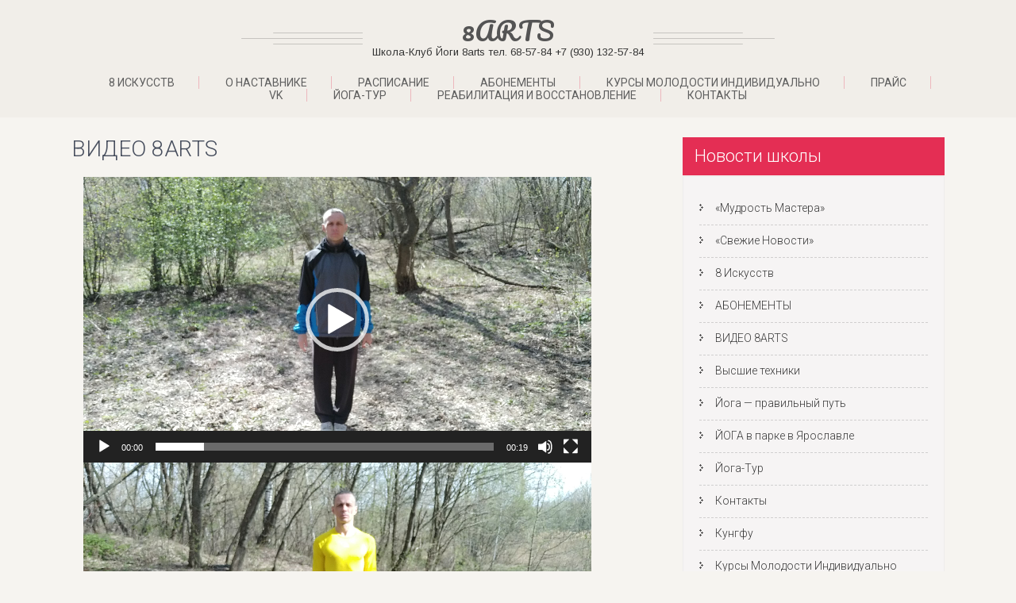

--- FILE ---
content_type: text/html; charset=UTF-8
request_url: https://8arts.ru/?page_id=774
body_size: 11514
content:
<!DOCTYPE html>
<html lang="ru-RU">
<head>
<meta charset="UTF-8">
<meta name="viewport" content="width=device-width, initial-scale=1">
<link rel="profile" href="https://gmpg.org/xfn/11">
<link rel="pingback" href="https://8arts.ru/xmlrpc.php">
<title>ВИДЕО 8ARTS &#8212; 8ARTS</title>
<meta name='robots' content='max-image-preview:large' />
	<style>img:is([sizes="auto" i], [sizes^="auto," i]) { contain-intrinsic-size: 3000px 1500px }</style>
	<link rel='dns-prefetch' href='//fonts.googleapis.com' />
<link rel="alternate" type="application/rss+xml" title="8ARTS &raquo; Лента" href="https://8arts.ru/?feed=rss2" />
<link rel="alternate" type="application/rss+xml" title="8ARTS &raquo; Лента комментариев" href="https://8arts.ru/?feed=comments-rss2" />
<script type="text/javascript">
/* <![CDATA[ */
window._wpemojiSettings = {"baseUrl":"https:\/\/s.w.org\/images\/core\/emoji\/15.0.3\/72x72\/","ext":".png","svgUrl":"https:\/\/s.w.org\/images\/core\/emoji\/15.0.3\/svg\/","svgExt":".svg","source":{"concatemoji":"https:\/\/8arts.ru\/wp-includes\/js\/wp-emoji-release.min.js?ver=6.7.3"}};
/*! This file is auto-generated */
!function(i,n){var o,s,e;function c(e){try{var t={supportTests:e,timestamp:(new Date).valueOf()};sessionStorage.setItem(o,JSON.stringify(t))}catch(e){}}function p(e,t,n){e.clearRect(0,0,e.canvas.width,e.canvas.height),e.fillText(t,0,0);var t=new Uint32Array(e.getImageData(0,0,e.canvas.width,e.canvas.height).data),r=(e.clearRect(0,0,e.canvas.width,e.canvas.height),e.fillText(n,0,0),new Uint32Array(e.getImageData(0,0,e.canvas.width,e.canvas.height).data));return t.every(function(e,t){return e===r[t]})}function u(e,t,n){switch(t){case"flag":return n(e,"\ud83c\udff3\ufe0f\u200d\u26a7\ufe0f","\ud83c\udff3\ufe0f\u200b\u26a7\ufe0f")?!1:!n(e,"\ud83c\uddfa\ud83c\uddf3","\ud83c\uddfa\u200b\ud83c\uddf3")&&!n(e,"\ud83c\udff4\udb40\udc67\udb40\udc62\udb40\udc65\udb40\udc6e\udb40\udc67\udb40\udc7f","\ud83c\udff4\u200b\udb40\udc67\u200b\udb40\udc62\u200b\udb40\udc65\u200b\udb40\udc6e\u200b\udb40\udc67\u200b\udb40\udc7f");case"emoji":return!n(e,"\ud83d\udc26\u200d\u2b1b","\ud83d\udc26\u200b\u2b1b")}return!1}function f(e,t,n){var r="undefined"!=typeof WorkerGlobalScope&&self instanceof WorkerGlobalScope?new OffscreenCanvas(300,150):i.createElement("canvas"),a=r.getContext("2d",{willReadFrequently:!0}),o=(a.textBaseline="top",a.font="600 32px Arial",{});return e.forEach(function(e){o[e]=t(a,e,n)}),o}function t(e){var t=i.createElement("script");t.src=e,t.defer=!0,i.head.appendChild(t)}"undefined"!=typeof Promise&&(o="wpEmojiSettingsSupports",s=["flag","emoji"],n.supports={everything:!0,everythingExceptFlag:!0},e=new Promise(function(e){i.addEventListener("DOMContentLoaded",e,{once:!0})}),new Promise(function(t){var n=function(){try{var e=JSON.parse(sessionStorage.getItem(o));if("object"==typeof e&&"number"==typeof e.timestamp&&(new Date).valueOf()<e.timestamp+604800&&"object"==typeof e.supportTests)return e.supportTests}catch(e){}return null}();if(!n){if("undefined"!=typeof Worker&&"undefined"!=typeof OffscreenCanvas&&"undefined"!=typeof URL&&URL.createObjectURL&&"undefined"!=typeof Blob)try{var e="postMessage("+f.toString()+"("+[JSON.stringify(s),u.toString(),p.toString()].join(",")+"));",r=new Blob([e],{type:"text/javascript"}),a=new Worker(URL.createObjectURL(r),{name:"wpTestEmojiSupports"});return void(a.onmessage=function(e){c(n=e.data),a.terminate(),t(n)})}catch(e){}c(n=f(s,u,p))}t(n)}).then(function(e){for(var t in e)n.supports[t]=e[t],n.supports.everything=n.supports.everything&&n.supports[t],"flag"!==t&&(n.supports.everythingExceptFlag=n.supports.everythingExceptFlag&&n.supports[t]);n.supports.everythingExceptFlag=n.supports.everythingExceptFlag&&!n.supports.flag,n.DOMReady=!1,n.readyCallback=function(){n.DOMReady=!0}}).then(function(){return e}).then(function(){var e;n.supports.everything||(n.readyCallback(),(e=n.source||{}).concatemoji?t(e.concatemoji):e.wpemoji&&e.twemoji&&(t(e.twemoji),t(e.wpemoji)))}))}((window,document),window._wpemojiSettings);
/* ]]> */
</script>
<style id='wp-emoji-styles-inline-css' type='text/css'>

	img.wp-smiley, img.emoji {
		display: inline !important;
		border: none !important;
		box-shadow: none !important;
		height: 1em !important;
		width: 1em !important;
		margin: 0 0.07em !important;
		vertical-align: -0.1em !important;
		background: none !important;
		padding: 0 !important;
	}
</style>
<link rel='stylesheet' id='wp-block-library-css' href='https://8arts.ru/wp-includes/css/dist/block-library/style.min.css?ver=6.7.3' type='text/css' media='all' />
<style id='classic-theme-styles-inline-css' type='text/css'>
/*! This file is auto-generated */
.wp-block-button__link{color:#fff;background-color:#32373c;border-radius:9999px;box-shadow:none;text-decoration:none;padding:calc(.667em + 2px) calc(1.333em + 2px);font-size:1.125em}.wp-block-file__button{background:#32373c;color:#fff;text-decoration:none}
</style>
<style id='global-styles-inline-css' type='text/css'>
:root{--wp--preset--aspect-ratio--square: 1;--wp--preset--aspect-ratio--4-3: 4/3;--wp--preset--aspect-ratio--3-4: 3/4;--wp--preset--aspect-ratio--3-2: 3/2;--wp--preset--aspect-ratio--2-3: 2/3;--wp--preset--aspect-ratio--16-9: 16/9;--wp--preset--aspect-ratio--9-16: 9/16;--wp--preset--color--black: #000000;--wp--preset--color--cyan-bluish-gray: #abb8c3;--wp--preset--color--white: #ffffff;--wp--preset--color--pale-pink: #f78da7;--wp--preset--color--vivid-red: #cf2e2e;--wp--preset--color--luminous-vivid-orange: #ff6900;--wp--preset--color--luminous-vivid-amber: #fcb900;--wp--preset--color--light-green-cyan: #7bdcb5;--wp--preset--color--vivid-green-cyan: #00d084;--wp--preset--color--pale-cyan-blue: #8ed1fc;--wp--preset--color--vivid-cyan-blue: #0693e3;--wp--preset--color--vivid-purple: #9b51e0;--wp--preset--gradient--vivid-cyan-blue-to-vivid-purple: linear-gradient(135deg,rgba(6,147,227,1) 0%,rgb(155,81,224) 100%);--wp--preset--gradient--light-green-cyan-to-vivid-green-cyan: linear-gradient(135deg,rgb(122,220,180) 0%,rgb(0,208,130) 100%);--wp--preset--gradient--luminous-vivid-amber-to-luminous-vivid-orange: linear-gradient(135deg,rgba(252,185,0,1) 0%,rgba(255,105,0,1) 100%);--wp--preset--gradient--luminous-vivid-orange-to-vivid-red: linear-gradient(135deg,rgba(255,105,0,1) 0%,rgb(207,46,46) 100%);--wp--preset--gradient--very-light-gray-to-cyan-bluish-gray: linear-gradient(135deg,rgb(238,238,238) 0%,rgb(169,184,195) 100%);--wp--preset--gradient--cool-to-warm-spectrum: linear-gradient(135deg,rgb(74,234,220) 0%,rgb(151,120,209) 20%,rgb(207,42,186) 40%,rgb(238,44,130) 60%,rgb(251,105,98) 80%,rgb(254,248,76) 100%);--wp--preset--gradient--blush-light-purple: linear-gradient(135deg,rgb(255,206,236) 0%,rgb(152,150,240) 100%);--wp--preset--gradient--blush-bordeaux: linear-gradient(135deg,rgb(254,205,165) 0%,rgb(254,45,45) 50%,rgb(107,0,62) 100%);--wp--preset--gradient--luminous-dusk: linear-gradient(135deg,rgb(255,203,112) 0%,rgb(199,81,192) 50%,rgb(65,88,208) 100%);--wp--preset--gradient--pale-ocean: linear-gradient(135deg,rgb(255,245,203) 0%,rgb(182,227,212) 50%,rgb(51,167,181) 100%);--wp--preset--gradient--electric-grass: linear-gradient(135deg,rgb(202,248,128) 0%,rgb(113,206,126) 100%);--wp--preset--gradient--midnight: linear-gradient(135deg,rgb(2,3,129) 0%,rgb(40,116,252) 100%);--wp--preset--font-size--small: 13px;--wp--preset--font-size--medium: 20px;--wp--preset--font-size--large: 36px;--wp--preset--font-size--x-large: 42px;--wp--preset--spacing--20: 0.44rem;--wp--preset--spacing--30: 0.67rem;--wp--preset--spacing--40: 1rem;--wp--preset--spacing--50: 1.5rem;--wp--preset--spacing--60: 2.25rem;--wp--preset--spacing--70: 3.38rem;--wp--preset--spacing--80: 5.06rem;--wp--preset--shadow--natural: 6px 6px 9px rgba(0, 0, 0, 0.2);--wp--preset--shadow--deep: 12px 12px 50px rgba(0, 0, 0, 0.4);--wp--preset--shadow--sharp: 6px 6px 0px rgba(0, 0, 0, 0.2);--wp--preset--shadow--outlined: 6px 6px 0px -3px rgba(255, 255, 255, 1), 6px 6px rgba(0, 0, 0, 1);--wp--preset--shadow--crisp: 6px 6px 0px rgba(0, 0, 0, 1);}:where(.is-layout-flex){gap: 0.5em;}:where(.is-layout-grid){gap: 0.5em;}body .is-layout-flex{display: flex;}.is-layout-flex{flex-wrap: wrap;align-items: center;}.is-layout-flex > :is(*, div){margin: 0;}body .is-layout-grid{display: grid;}.is-layout-grid > :is(*, div){margin: 0;}:where(.wp-block-columns.is-layout-flex){gap: 2em;}:where(.wp-block-columns.is-layout-grid){gap: 2em;}:where(.wp-block-post-template.is-layout-flex){gap: 1.25em;}:where(.wp-block-post-template.is-layout-grid){gap: 1.25em;}.has-black-color{color: var(--wp--preset--color--black) !important;}.has-cyan-bluish-gray-color{color: var(--wp--preset--color--cyan-bluish-gray) !important;}.has-white-color{color: var(--wp--preset--color--white) !important;}.has-pale-pink-color{color: var(--wp--preset--color--pale-pink) !important;}.has-vivid-red-color{color: var(--wp--preset--color--vivid-red) !important;}.has-luminous-vivid-orange-color{color: var(--wp--preset--color--luminous-vivid-orange) !important;}.has-luminous-vivid-amber-color{color: var(--wp--preset--color--luminous-vivid-amber) !important;}.has-light-green-cyan-color{color: var(--wp--preset--color--light-green-cyan) !important;}.has-vivid-green-cyan-color{color: var(--wp--preset--color--vivid-green-cyan) !important;}.has-pale-cyan-blue-color{color: var(--wp--preset--color--pale-cyan-blue) !important;}.has-vivid-cyan-blue-color{color: var(--wp--preset--color--vivid-cyan-blue) !important;}.has-vivid-purple-color{color: var(--wp--preset--color--vivid-purple) !important;}.has-black-background-color{background-color: var(--wp--preset--color--black) !important;}.has-cyan-bluish-gray-background-color{background-color: var(--wp--preset--color--cyan-bluish-gray) !important;}.has-white-background-color{background-color: var(--wp--preset--color--white) !important;}.has-pale-pink-background-color{background-color: var(--wp--preset--color--pale-pink) !important;}.has-vivid-red-background-color{background-color: var(--wp--preset--color--vivid-red) !important;}.has-luminous-vivid-orange-background-color{background-color: var(--wp--preset--color--luminous-vivid-orange) !important;}.has-luminous-vivid-amber-background-color{background-color: var(--wp--preset--color--luminous-vivid-amber) !important;}.has-light-green-cyan-background-color{background-color: var(--wp--preset--color--light-green-cyan) !important;}.has-vivid-green-cyan-background-color{background-color: var(--wp--preset--color--vivid-green-cyan) !important;}.has-pale-cyan-blue-background-color{background-color: var(--wp--preset--color--pale-cyan-blue) !important;}.has-vivid-cyan-blue-background-color{background-color: var(--wp--preset--color--vivid-cyan-blue) !important;}.has-vivid-purple-background-color{background-color: var(--wp--preset--color--vivid-purple) !important;}.has-black-border-color{border-color: var(--wp--preset--color--black) !important;}.has-cyan-bluish-gray-border-color{border-color: var(--wp--preset--color--cyan-bluish-gray) !important;}.has-white-border-color{border-color: var(--wp--preset--color--white) !important;}.has-pale-pink-border-color{border-color: var(--wp--preset--color--pale-pink) !important;}.has-vivid-red-border-color{border-color: var(--wp--preset--color--vivid-red) !important;}.has-luminous-vivid-orange-border-color{border-color: var(--wp--preset--color--luminous-vivid-orange) !important;}.has-luminous-vivid-amber-border-color{border-color: var(--wp--preset--color--luminous-vivid-amber) !important;}.has-light-green-cyan-border-color{border-color: var(--wp--preset--color--light-green-cyan) !important;}.has-vivid-green-cyan-border-color{border-color: var(--wp--preset--color--vivid-green-cyan) !important;}.has-pale-cyan-blue-border-color{border-color: var(--wp--preset--color--pale-cyan-blue) !important;}.has-vivid-cyan-blue-border-color{border-color: var(--wp--preset--color--vivid-cyan-blue) !important;}.has-vivid-purple-border-color{border-color: var(--wp--preset--color--vivid-purple) !important;}.has-vivid-cyan-blue-to-vivid-purple-gradient-background{background: var(--wp--preset--gradient--vivid-cyan-blue-to-vivid-purple) !important;}.has-light-green-cyan-to-vivid-green-cyan-gradient-background{background: var(--wp--preset--gradient--light-green-cyan-to-vivid-green-cyan) !important;}.has-luminous-vivid-amber-to-luminous-vivid-orange-gradient-background{background: var(--wp--preset--gradient--luminous-vivid-amber-to-luminous-vivid-orange) !important;}.has-luminous-vivid-orange-to-vivid-red-gradient-background{background: var(--wp--preset--gradient--luminous-vivid-orange-to-vivid-red) !important;}.has-very-light-gray-to-cyan-bluish-gray-gradient-background{background: var(--wp--preset--gradient--very-light-gray-to-cyan-bluish-gray) !important;}.has-cool-to-warm-spectrum-gradient-background{background: var(--wp--preset--gradient--cool-to-warm-spectrum) !important;}.has-blush-light-purple-gradient-background{background: var(--wp--preset--gradient--blush-light-purple) !important;}.has-blush-bordeaux-gradient-background{background: var(--wp--preset--gradient--blush-bordeaux) !important;}.has-luminous-dusk-gradient-background{background: var(--wp--preset--gradient--luminous-dusk) !important;}.has-pale-ocean-gradient-background{background: var(--wp--preset--gradient--pale-ocean) !important;}.has-electric-grass-gradient-background{background: var(--wp--preset--gradient--electric-grass) !important;}.has-midnight-gradient-background{background: var(--wp--preset--gradient--midnight) !important;}.has-small-font-size{font-size: var(--wp--preset--font-size--small) !important;}.has-medium-font-size{font-size: var(--wp--preset--font-size--medium) !important;}.has-large-font-size{font-size: var(--wp--preset--font-size--large) !important;}.has-x-large-font-size{font-size: var(--wp--preset--font-size--x-large) !important;}
:where(.wp-block-post-template.is-layout-flex){gap: 1.25em;}:where(.wp-block-post-template.is-layout-grid){gap: 1.25em;}
:where(.wp-block-columns.is-layout-flex){gap: 2em;}:where(.wp-block-columns.is-layout-grid){gap: 2em;}
:root :where(.wp-block-pullquote){font-size: 1.5em;line-height: 1.6;}
</style>
<link rel='stylesheet' id='responsive-lightbox-swipebox-css' href='https://8arts.ru/wp-content/plugins/responsive-lightbox/assets/swipebox/swipebox.min.css?ver=2.3.5' type='text/css' media='all' />
<link rel='stylesheet' id='wp-pagenavi-css' href='https://8arts.ru/wp-content/plugins/wp-pagenavi/pagenavi-css.css?ver=2.70' type='text/css' media='all' />
<link rel='stylesheet' id='skt-girlie-lite-font-css' href='//fonts.googleapis.com/css?family=Roboto%3A300%2C400%2C600%2C700%2C800%2C900%7CArimo%3A400%7CPacifico%3A400&#038;ver=6.7.3' type='text/css' media='all' />
<link rel='stylesheet' id='skt-girlie-lite-basic-style-css' href='https://8arts.ru/wp-content/themes/skt-girlie-lite/style.css?ver=6.7.3' type='text/css' media='all' />
<link rel='stylesheet' id='skt-girlie-lite-editor-style-css' href='https://8arts.ru/wp-content/themes/skt-girlie-lite/editor-style.css?ver=6.7.3' type='text/css' media='all' />
<link rel='stylesheet' id='skt-girlie-lite-nivoslider-style-css' href='https://8arts.ru/wp-content/themes/skt-girlie-lite/css/nivo-slider.css?ver=6.7.3' type='text/css' media='all' />
<link rel='stylesheet' id='skt-girlie-lite-main-style-css' href='https://8arts.ru/wp-content/themes/skt-girlie-lite/css/responsive.css?ver=6.7.3' type='text/css' media='all' />
<link rel='stylesheet' id='skt-girlie-lite-base-style-css' href='https://8arts.ru/wp-content/themes/skt-girlie-lite/css/style_base.css?ver=6.7.3' type='text/css' media='all' />
<link rel='stylesheet' id='skt-girlie-lite-animation-style-css' href='https://8arts.ru/wp-content/themes/skt-girlie-lite/css/animation.css?ver=6.7.3' type='text/css' media='all' />
<link rel='stylesheet' id='skt-girlie-custom-style-css' href='https://8arts.ru/wp-content/themes/skt-girlie-lite/css/skt-girlie-custom-style.css?ver=6.7.3' type='text/css' media='all' />
<style id='skt-girlie-custom-style-inline-css' type='text/css'>

					a, .blog_lists h2 a:hover,
					#sidebar ul li a:hover,
					.recent-post h6:hover,				
					.copyright-txt span,					
					a.more-button span,
					.cols-4 span,					
					.listpages:hover h4,
					.header .header-inner .nav ul li a:hover, 
					.header .header-inner .nav ul li.current_page_item a
					{ 
						 color:  !important;
					}
					.social-icons a:hover, 
					.pagination ul li .current, 
					.pagination ul li a:hover, 
					#commentform input#submit:hover,								
					h3.widget-title,				
					.listpages:hover .morelink,
					.MoreLink:hover
					{ 
					   background-color:  !important;
					}
					.header .header-inner .nav,
					.nivo-controlNav a.active,
					.listpages:hover .morelink,
					.MoreLink
					{
					   border-color:  !important;
					}
				
</style>
<script type="text/javascript" src="https://8arts.ru/wp-includes/js/jquery/jquery.min.js?ver=3.7.1" id="jquery-core-js"></script>
<script type="text/javascript" src="https://8arts.ru/wp-includes/js/jquery/jquery-migrate.min.js?ver=3.4.1" id="jquery-migrate-js"></script>
<script type="text/javascript" src="https://8arts.ru/wp-content/plugins/responsive-lightbox/assets/swipebox/jquery.swipebox.min.js?ver=2.3.5" id="responsive-lightbox-swipebox-js"></script>
<script type="text/javascript" src="https://8arts.ru/wp-includes/js/underscore.min.js?ver=1.13.7" id="underscore-js"></script>
<script type="text/javascript" src="https://8arts.ru/wp-content/plugins/responsive-lightbox/assets/infinitescroll/infinite-scroll.pkgd.min.js?ver=6.7.3" id="responsive-lightbox-infinite-scroll-js"></script>
<script type="text/javascript" id="responsive-lightbox-js-extra">
/* <![CDATA[ */
var rlArgs = {"script":"swipebox","selector":"lightbox","customEvents":"","activeGalleries":"1","animation":"1","hideCloseButtonOnMobile":"0","removeBarsOnMobile":"0","hideBars":"1","hideBarsDelay":"5000","videoMaxWidth":"1080","useSVG":"1","loopAtEnd":"0","woocommerce_gallery":"0","ajaxurl":"https:\/\/8arts.ru\/wp-admin\/admin-ajax.php","nonce":"7e8af2047b","preview":"false","postId":"774"};
/* ]]> */
</script>
<script type="text/javascript" src="https://8arts.ru/wp-content/plugins/responsive-lightbox/js/front.js?ver=2.3.5" id="responsive-lightbox-js"></script>
<script type="text/javascript" src="https://8arts.ru/wp-content/themes/skt-girlie-lite/js/jquery.nivo.slider.js?ver=6.7.3" id="skt-girlie-lite-nivo-script-js"></script>
<script type="text/javascript" src="https://8arts.ru/wp-content/themes/skt-girlie-lite/js/custom.js?ver=6.7.3" id="skt-girlie-lite-custom_js-js"></script>
<link rel="https://api.w.org/" href="https://8arts.ru/index.php?rest_route=/" /><link rel="alternate" title="JSON" type="application/json" href="https://8arts.ru/index.php?rest_route=/wp/v2/pages/774" /><link rel="EditURI" type="application/rsd+xml" title="RSD" href="https://8arts.ru/xmlrpc.php?rsd" />
<meta name="generator" content="WordPress 6.7.3" />
<link rel="canonical" href="https://8arts.ru/?page_id=774" />
<link rel='shortlink' href='https://8arts.ru/?p=774' />
<link rel="alternate" title="oEmbed (JSON)" type="application/json+oembed" href="https://8arts.ru/index.php?rest_route=%2Foembed%2F1.0%2Fembed&#038;url=https%3A%2F%2F8arts.ru%2F%3Fpage_id%3D774" />
<link rel="alternate" title="oEmbed (XML)" type="text/xml+oembed" href="https://8arts.ru/index.php?rest_route=%2Foembed%2F1.0%2Fembed&#038;url=https%3A%2F%2F8arts.ru%2F%3Fpage_id%3D774&#038;format=xml" />
	<style type="text/css">
		
	</style>
	<link rel="icon" href="https://8arts.ru/wp-content/uploads/2015/10/deco_logo-38x38.png" sizes="32x32" />
<link rel="icon" href="https://8arts.ru/wp-content/uploads/2015/10/deco_logo.png" sizes="192x192" />
<link rel="apple-touch-icon" href="https://8arts.ru/wp-content/uploads/2015/10/deco_logo.png" />
<meta name="msapplication-TileImage" content="https://8arts.ru/wp-content/uploads/2015/10/deco_logo.png" />
</head>
<body data-rsssl=1 class="page-template-default page page-id-774 group-blog">
<div class="header">
  <div class="header-inner">
    <div class="logo">
            <span class="logostyle">
            <a href="https://8arts.ru/">
      <h1>
        8ARTS      </h1>
      <span class="tagline">
      Школа-Клуб Йоги 8arts тел. 68-57-84 +7 (930) 132-57-84      </span> </a> </span>
          </div>
    <!-- logo -->
    <div class="toggle"> <a class="toggleMenu" href="#">
      Menu      </a> </div>
    <!-- toggle -->
    <div class="nav">
      <div class="menu-%d0%bc%d0%b5%d0%bd%d1%8e-container"><ul id="menu-%d0%bc%d0%b5%d0%bd%d1%8e" class="menu"><li id="menu-item-955" class="menu-item menu-item-type-post_type menu-item-object-page menu-item-955"><a href="https://8arts.ru/?page_id=64">8 Искусств</a></li>
<li id="menu-item-1235" class="menu-item menu-item-type-post_type menu-item-object-page menu-item-1235"><a href="https://8arts.ru/?page_id=1230">О наставнике</a></li>
<li id="menu-item-1380" class="menu-item menu-item-type-post_type menu-item-object-page menu-item-1380"><a href="https://8arts.ru/?page_id=1377">Расписание</a></li>
<li id="menu-item-1193" class="menu-item menu-item-type-post_type menu-item-object-page menu-item-1193"><a href="https://8arts.ru/?page_id=137">АБОНЕМЕНТЫ</a></li>
<li id="menu-item-1407" class="menu-item menu-item-type-post_type menu-item-object-page menu-item-1407"><a href="https://8arts.ru/?page_id=1404">Курсы Молодости Индивидуально</a></li>
<li id="menu-item-950" class="menu-item menu-item-type-post_type menu-item-object-page menu-item-950"><a href="https://8arts.ru/?page_id=853">ПРАЙС</a></li>
<li id="menu-item-976" class="menu-item menu-item-type-custom menu-item-object-custom menu-item-976"><a href="https://vk.com/abukharov2000">VK</a></li>
<li id="menu-item-53" class="menu-item menu-item-type-post_type menu-item-object-page menu-item-53"><a href="https://8arts.ru/?page_id=51">ЙОГА-ТУР</a></li>
<li id="menu-item-1534" class="menu-item menu-item-type-post_type menu-item-object-page menu-item-1534"><a href="https://8arts.ru/?page_id=1519">Реабилитация и Восстановление</a></li>
<li id="menu-item-38" class="menu-item menu-item-type-post_type menu-item-object-page menu-item-38"><a href="https://8arts.ru/?page_id=36">КОНТАКТЫ</a></li>
</ul></div>    </div>
    <!-- nav --> 
  </div>
  <!-- header-inner --> 
</div>
<!-- header -->	<div class="container">
      <div class="page_content">
    		 <section class="site-main">               
            		                            	<h1 class="entry-title">ВИДЕО 8ARTS</h1>
                                <div class="entry-content">
                                			<ol>
<li><div style="width: 640px;" class="wp-video"><!--[if lt IE 9]><script>document.createElement('video');</script><![endif]-->
<video class="wp-video-shortcode" id="video-774-1" width="640" height="360" preload="metadata" controls="controls"><source type="video/mp4" src="https://8arts.ru/wp-content/uploads/2019/05/VID20190429134319.mp4?_=1" /><a href="https://8arts.ru/wp-content/uploads/2019/05/VID20190429134319.mp4">https://8arts.ru/wp-content/uploads/2019/05/VID20190429134319.mp4</a></video></div>
<div style="width: 640px;" class="wp-video"><video class="wp-video-shortcode" id="video-774-2" width="640" height="360" preload="metadata" controls="controls"><source type="video/mp4" src="https://8arts.ru/wp-content/uploads/2019/05/VID20190429151626.mp4?_=2" /><a href="https://8arts.ru/wp-content/uploads/2019/05/VID20190429151626.mp4">https://8arts.ru/wp-content/uploads/2019/05/VID20190429151626.mp4</a></video></div>
<p><a href="https://8arts.ru/wp-content/uploads/2018/07/№1-ВЫСТУПЛЕНИЯ-8-ARTS-ЙОГА-УШУ-Дворец-Молодёжи-Дети-Подростки-2мин16сек.mpg">№1 ВЫСТУПЛЕНИЯ 8 ARTS ЙОГА УШУ Дворец Молодёжи Дети Подростки 2мин16сек</a></li>
</ol>
<p><span style="color: #ff0000;">№2.ВЫСТУПЛЕНИЕ В АУРЕ</span></p>
<div style="width: 640px;" class="wp-video"><video class="wp-video-shortcode" id="video-774-3" width="640" height="427" preload="metadata" controls="controls"><source type="video/mp4" src="https://8arts.ru/wp-content/uploads/2018/07/1-8ARTS-003.mp4?_=3" /><a href="https://8arts.ru/wp-content/uploads/2018/07/1-8ARTS-003.mp4">https://8arts.ru/wp-content/uploads/2018/07/1-8ARTS-003.mp4</a></video></div>
<p><span style="color: #ff0000;">№3.ВЫСТУПЛЕНИЕ В ДЕМИДОВСКОМ УНИВЕРСИТЕТЕ Г.ЯРОСЛАВЛЬ </span></p>
<div style="width: 640px;" class="wp-video"><video class="wp-video-shortcode" id="video-774-4" width="640" height="427" preload="metadata" controls="controls"><source type="video/mp4" src="https://8arts.ru/wp-content/uploads/2018/07/1-8ARTS-002.mp4?_=4" /><a href="https://8arts.ru/wp-content/uploads/2018/07/1-8ARTS-002.mp4">https://8arts.ru/wp-content/uploads/2018/07/1-8ARTS-002.mp4</a></video></div>
<p><span style="color: #ff0000;">№4.ЛУЧШЕЕ <a href="https://8arts.ru/wp-content/uploads/2018/07/1-8ARTS-004-1.mov">1- 8ARTS 004</a></span></p>
                                                                            </div><!-- entry-content -->
                      		            </section><!-- section-->
     <div id="sidebar">    
    <h3 class="widget-title">Новости школы</h3><aside id="%1$s" class="widget %2$s">
			<ul>
				<li class="page_item page-item-360"><a href="https://8arts.ru/?page_id=360">&#171;Мудрость Мастера&#187;</a></li>
<li class="page_item page-item-357"><a href="https://8arts.ru/?page_id=357">&#171;Свежие   Новости&#187;</a></li>
<li class="page_item page-item-64"><a href="https://8arts.ru/?page_id=64">8 Искусств</a></li>
<li class="page_item page-item-137"><a href="https://8arts.ru/?page_id=137">АБОНЕМЕНТЫ</a></li>
<li class="page_item page-item-774 current_page_item"><a href="https://8arts.ru/?page_id=774" aria-current="page">ВИДЕО 8ARTS</a></li>
<li class="page_item page-item-95"><a href="https://8arts.ru/?page_id=95">Высшие техники</a></li>
<li class="page_item page-item-66"><a href="https://8arts.ru/?page_id=66">Йога &#8212; правильный путь</a></li>
<li class="page_item page-item-337"><a href="https://8arts.ru/?page_id=337">ЙОГА в парке в Ярославле</a></li>
<li class="page_item page-item-51"><a href="https://8arts.ru/?page_id=51">Йога-Тур</a></li>
<li class="page_item page-item-36"><a href="https://8arts.ru/?page_id=36">Контакты</a></li>
<li class="page_item page-item-80"><a href="https://8arts.ru/?page_id=80">Кунгфу</a></li>
<li class="page_item page-item-1404"><a href="https://8arts.ru/?page_id=1404">Курсы Молодости Индивидуально</a></li>
<li class="page_item page-item-111"><a href="https://8arts.ru/?page_id=111">Магазин</a></li>
<li class="page_item page-item-115"><a href="https://8arts.ru/?page_id=115">Магазин школы</a></li>
<li class="page_item page-item-88"><a href="https://8arts.ru/?page_id=88">Медитация</a></li>
<li class="page_item page-item-1230"><a href="https://8arts.ru/?page_id=1230">О наставнике</a></li>
<li class="page_item page-item-1289"><a href="https://8arts.ru/?page_id=1289">Отзывы о 8ARTS</a></li>
<li class="page_item page-item-1016"><a href="https://8arts.ru/?page_id=1016">Отзывы о школе</a></li>
<li class="page_item page-item-853"><a href="https://8arts.ru/?page_id=853">ПРАЙС ЙОГА И 8ARTS</a></li>
<li class="page_item page-item-1377"><a href="https://8arts.ru/?page_id=1377">Расписание</a></li>
<li class="page_item page-item-703"><a href="https://8arts.ru/?page_id=703">Расписание Занятий 2022 год.</a></li>
<li class="page_item page-item-1519"><a href="https://8arts.ru/?page_id=1519">Реабилитация и Восстановление</a></li>
<li class="page_item page-item-732"><a href="https://8arts.ru/?page_id=732">Семинары в паре</a></li>
<li class="page_item page-item-86"><a href="https://8arts.ru/?page_id=86">Тайцзицюань</a></li>
<li class="page_item page-item-77"><a href="https://8arts.ru/?page_id=77">Ушу</a></li>
<li class="page_item page-item-83"><a href="https://8arts.ru/?page_id=83">Цигун</a></li>
			</ul>

			</aside>
		<style type="text/css">
			#gallery-1 {
				margin: auto;
			}
			#gallery-1 .gallery-item {
				float: left;
				margin-top: 10px;
				text-align: center;
				width: 33%;
			}
			#gallery-1 img {
				border: 2px solid #cfcfcf;
			}
			#gallery-1 .gallery-caption {
				margin-left: 0;
			}
			/* see gallery_shortcode() in wp-includes/media.php */
		</style>
		<div id='gallery-1' class='gallery galleryid-774 gallery-columns-3 gallery-size-thumbnail'><dl class='gallery-item'>
			<dt class='gallery-icon portrait'>
				<a href='https://8arts.ru/wp-content/uploads/2017/06/QUlaSv86Kxo-1.jpg' title="" data-rl_title="" class="rl-gallery-link" data-rl_caption="" data-rel="lightbox-gallery-1"><img width="150" height="150" src="https://8arts.ru/wp-content/uploads/2017/06/QUlaSv86Kxo-1-150x150.jpg" class="attachment-thumbnail size-thumbnail" alt="" decoding="async" loading="lazy" srcset="https://8arts.ru/wp-content/uploads/2017/06/QUlaSv86Kxo-1-150x150.jpg 150w, https://8arts.ru/wp-content/uploads/2017/06/QUlaSv86Kxo-1-300x300.jpg 300w, https://8arts.ru/wp-content/uploads/2017/06/QUlaSv86Kxo-1-100x100.jpg 100w" sizes="auto, (max-width: 150px) 100vw, 150px" /></a>
			</dt></dl><dl class='gallery-item'>
			<dt class='gallery-icon portrait'>
				<a href='https://8arts.ru/wp-content/uploads/2017/06/hO3Xr23Bj4Y.jpg' title="" data-rl_title="" class="rl-gallery-link" data-rl_caption="" data-rel="lightbox-gallery-1"><img width="150" height="150" src="https://8arts.ru/wp-content/uploads/2017/06/hO3Xr23Bj4Y-150x150.jpg" class="attachment-thumbnail size-thumbnail" alt="" decoding="async" loading="lazy" srcset="https://8arts.ru/wp-content/uploads/2017/06/hO3Xr23Bj4Y-150x150.jpg 150w, https://8arts.ru/wp-content/uploads/2017/06/hO3Xr23Bj4Y-300x300.jpg 300w, https://8arts.ru/wp-content/uploads/2017/06/hO3Xr23Bj4Y-100x100.jpg 100w" sizes="auto, (max-width: 150px) 100vw, 150px" /></a>
			</dt></dl><dl class='gallery-item'>
			<dt class='gallery-icon landscape'>
				<a href='https://8arts.ru/wp-content/uploads/2018/06/Изображение99.jpg' title="" data-rl_title="" class="rl-gallery-link" data-rl_caption="" data-rel="lightbox-gallery-1"><img width="150" height="150" src="https://8arts.ru/wp-content/uploads/2018/06/Изображение99-150x150.jpg" class="attachment-thumbnail size-thumbnail" alt="" decoding="async" loading="lazy" srcset="https://8arts.ru/wp-content/uploads/2018/06/Изображение99-150x150.jpg 150w, https://8arts.ru/wp-content/uploads/2018/06/Изображение99-300x300.jpg 300w, https://8arts.ru/wp-content/uploads/2018/06/Изображение99-100x100.jpg 100w" sizes="auto, (max-width: 150px) 100vw, 150px" /></a>
			</dt></dl><br style="clear: both" /><dl class='gallery-item'>
			<dt class='gallery-icon portrait'>
				<a href='https://8arts.ru/wp-content/uploads/2017/06/6BCBjKwNZsQ.jpg' title="" data-rl_title="" class="rl-gallery-link" data-rl_caption="" data-rel="lightbox-gallery-1"><img width="150" height="150" src="https://8arts.ru/wp-content/uploads/2017/06/6BCBjKwNZsQ-150x150.jpg" class="attachment-thumbnail size-thumbnail" alt="" decoding="async" loading="lazy" srcset="https://8arts.ru/wp-content/uploads/2017/06/6BCBjKwNZsQ-150x150.jpg 150w, https://8arts.ru/wp-content/uploads/2017/06/6BCBjKwNZsQ-300x300.jpg 300w, https://8arts.ru/wp-content/uploads/2017/06/6BCBjKwNZsQ-100x100.jpg 100w" sizes="auto, (max-width: 150px) 100vw, 150px" /></a>
			</dt></dl><dl class='gallery-item'>
			<dt class='gallery-icon portrait'>
				<a href='https://8arts.ru/wp-content/uploads/2017/08/image-0-02-05-685a242989d3f1fd45c63fc54a024d5e55b8be4ba8d77017391dd89c532c1149-V.jpg' title="" data-rl_title="" class="rl-gallery-link" data-rl_caption="" data-rel="lightbox-gallery-1"><img width="150" height="150" src="https://8arts.ru/wp-content/uploads/2017/08/image-0-02-05-685a242989d3f1fd45c63fc54a024d5e55b8be4ba8d77017391dd89c532c1149-V-150x150.jpg" class="attachment-thumbnail size-thumbnail" alt="" decoding="async" loading="lazy" srcset="https://8arts.ru/wp-content/uploads/2017/08/image-0-02-05-685a242989d3f1fd45c63fc54a024d5e55b8be4ba8d77017391dd89c532c1149-V-150x150.jpg 150w, https://8arts.ru/wp-content/uploads/2017/08/image-0-02-05-685a242989d3f1fd45c63fc54a024d5e55b8be4ba8d77017391dd89c532c1149-V-300x300.jpg 300w, https://8arts.ru/wp-content/uploads/2017/08/image-0-02-05-685a242989d3f1fd45c63fc54a024d5e55b8be4ba8d77017391dd89c532c1149-V-100x100.jpg 100w" sizes="auto, (max-width: 150px) 100vw, 150px" /></a>
			</dt></dl><dl class='gallery-item'>
			<dt class='gallery-icon landscape'>
				<a href='https://8arts.ru/wp-content/uploads/2015/12/10.jpg' title="" data-rl_title="" class="rl-gallery-link" data-rl_caption="" data-rel="lightbox-gallery-1"><img width="150" height="150" src="https://8arts.ru/wp-content/uploads/2015/12/10-150x150.jpg" class="attachment-thumbnail size-thumbnail" alt="" decoding="async" loading="lazy" srcset="https://8arts.ru/wp-content/uploads/2015/12/10-150x150.jpg 150w, https://8arts.ru/wp-content/uploads/2015/12/10-100x100.jpg 100w" sizes="auto, (max-width: 150px) 100vw, 150px" /></a>
			</dt></dl><br style="clear: both" /><dl class='gallery-item'>
			<dt class='gallery-icon portrait'>
				<a href='https://8arts.ru/wp-content/uploads/2015/12/09.jpg' title="" data-rl_title="" class="rl-gallery-link" data-rl_caption="" data-rel="lightbox-gallery-1"><img width="150" height="150" src="https://8arts.ru/wp-content/uploads/2015/12/09-150x150.jpg" class="attachment-thumbnail size-thumbnail" alt="" decoding="async" loading="lazy" srcset="https://8arts.ru/wp-content/uploads/2015/12/09-150x150.jpg 150w, https://8arts.ru/wp-content/uploads/2015/12/09-100x100.jpg 100w" sizes="auto, (max-width: 150px) 100vw, 150px" /></a>
			</dt></dl><dl class='gallery-item'>
			<dt class='gallery-icon landscape'>
				<a href='https://8arts.ru/wp-content/uploads/2017/06/DSC_0291.jpg' title="" data-rl_title="" class="rl-gallery-link" data-rl_caption="" data-rel="lightbox-gallery-1"><img width="150" height="150" src="https://8arts.ru/wp-content/uploads/2017/06/DSC_0291-150x150.jpg" class="attachment-thumbnail size-thumbnail" alt="" decoding="async" loading="lazy" srcset="https://8arts.ru/wp-content/uploads/2017/06/DSC_0291-150x150.jpg 150w, https://8arts.ru/wp-content/uploads/2017/06/DSC_0291-300x300.jpg 300w, https://8arts.ru/wp-content/uploads/2017/06/DSC_0291-100x100.jpg 100w" sizes="auto, (max-width: 150px) 100vw, 150px" /></a>
			</dt></dl><dl class='gallery-item'>
			<dt class='gallery-icon landscape'>
				<a href='https://8arts.ru/wp-content/uploads/2017/06/DSC7403.jpg' title="" data-rl_title="" class="rl-gallery-link" data-rl_caption="" data-rel="lightbox-gallery-1"><img width="150" height="150" src="https://8arts.ru/wp-content/uploads/2017/06/DSC7403-150x150.jpg" class="attachment-thumbnail size-thumbnail" alt="" aria-describedby="gallery-1-333" decoding="async" loading="lazy" srcset="https://8arts.ru/wp-content/uploads/2017/06/DSC7403-150x150.jpg 150w, https://8arts.ru/wp-content/uploads/2017/06/DSC7403-300x300.jpg 300w, https://8arts.ru/wp-content/uploads/2017/06/DSC7403-100x100.jpg 100w" sizes="auto, (max-width: 150px) 100vw, 150px" /></a>
			</dt>
				<dd class='wp-caption-text gallery-caption' id='gallery-1-333'>
				На Асфальте 
				</dd></dl><br style="clear: both" /><dl class='gallery-item'>
			<dt class='gallery-icon landscape'>
				<a href='https://8arts.ru/wp-content/uploads/2017/06/Йога-в-парке-в-Ярославле-2014-г.jpg' title="" data-rl_title="" class="rl-gallery-link" data-rl_caption="" data-rel="lightbox-gallery-1"><img width="150" height="150" src="https://8arts.ru/wp-content/uploads/2017/06/Йога-в-парке-в-Ярославле-2014-г-150x150.jpg" class="attachment-thumbnail size-thumbnail" alt="" decoding="async" loading="lazy" srcset="https://8arts.ru/wp-content/uploads/2017/06/Йога-в-парке-в-Ярославле-2014-г-150x150.jpg 150w, https://8arts.ru/wp-content/uploads/2017/06/Йога-в-парке-в-Ярославле-2014-г-300x300.jpg 300w, https://8arts.ru/wp-content/uploads/2017/06/Йога-в-парке-в-Ярославле-2014-г-100x100.jpg 100w" sizes="auto, (max-width: 150px) 100vw, 150px" /></a>
			</dt></dl><dl class='gallery-item'>
			<dt class='gallery-icon landscape'>
				<a href='https://8arts.ru/wp-content/uploads/2015/12/11.jpg' title="" data-rl_title="" class="rl-gallery-link" data-rl_caption="" data-rel="lightbox-gallery-1"><img width="150" height="150" src="https://8arts.ru/wp-content/uploads/2015/12/11-150x150.jpg" class="attachment-thumbnail size-thumbnail" alt="" decoding="async" loading="lazy" srcset="https://8arts.ru/wp-content/uploads/2015/12/11-150x150.jpg 150w, https://8arts.ru/wp-content/uploads/2015/12/11-100x100.jpg 100w" sizes="auto, (max-width: 150px) 100vw, 150px" /></a>
			</dt></dl><dl class='gallery-item'>
			<dt class='gallery-icon landscape'>
				<a href='https://8arts.ru/wp-content/uploads/2017/02/ПРЕДСТАВЛЕНИЕ-КЛУБА.jpg' title="" data-rl_title="" class="rl-gallery-link" data-rl_caption="" data-rel="lightbox-gallery-1"><img width="150" height="150" src="https://8arts.ru/wp-content/uploads/2017/02/ПРЕДСТАВЛЕНИЕ-КЛУБА-150x150.jpg" class="attachment-thumbnail size-thumbnail" alt="" decoding="async" loading="lazy" srcset="https://8arts.ru/wp-content/uploads/2017/02/ПРЕДСТАВЛЕНИЕ-КЛУБА-150x150.jpg 150w, https://8arts.ru/wp-content/uploads/2017/02/ПРЕДСТАВЛЕНИЕ-КЛУБА-300x300.jpg 300w, https://8arts.ru/wp-content/uploads/2017/02/ПРЕДСТАВЛЕНИЕ-КЛУБА-100x100.jpg 100w" sizes="auto, (max-width: 150px) 100vw, 150px" /></a>
			</dt></dl><br style="clear: both" /><dl class='gallery-item'>
			<dt class='gallery-icon landscape'>
				<a href='https://8arts.ru/wp-content/uploads/2015/12/ЙОГА-НИДРА.jpg' title="" data-rl_title="" class="rl-gallery-link" data-rl_caption="" data-rel="lightbox-gallery-1"><img width="150" height="150" src="https://8arts.ru/wp-content/uploads/2015/12/ЙОГА-НИДРА-150x150.jpg" class="attachment-thumbnail size-thumbnail" alt="" decoding="async" loading="lazy" srcset="https://8arts.ru/wp-content/uploads/2015/12/ЙОГА-НИДРА-150x150.jpg 150w, https://8arts.ru/wp-content/uploads/2015/12/ЙОГА-НИДРА-300x300.jpg 300w, https://8arts.ru/wp-content/uploads/2015/12/ЙОГА-НИДРА-100x100.jpg 100w" sizes="auto, (max-width: 150px) 100vw, 150px" /></a>
			</dt></dl><dl class='gallery-item'>
			<dt class='gallery-icon portrait'>
				<a href='https://8arts.ru/wp-content/uploads/2017/06/dw8qfF4rRCM.jpg' title="" data-rl_title="" class="rl-gallery-link" data-rl_caption="" data-rel="lightbox-gallery-1"><img width="150" height="150" src="https://8arts.ru/wp-content/uploads/2017/06/dw8qfF4rRCM-150x150.jpg" class="attachment-thumbnail size-thumbnail" alt="" decoding="async" loading="lazy" srcset="https://8arts.ru/wp-content/uploads/2017/06/dw8qfF4rRCM-150x150.jpg 150w, https://8arts.ru/wp-content/uploads/2017/06/dw8qfF4rRCM-300x300.jpg 300w, https://8arts.ru/wp-content/uploads/2017/06/dw8qfF4rRCM-100x100.jpg 100w" sizes="auto, (max-width: 150px) 100vw, 150px" /></a>
			</dt></dl><dl class='gallery-item'>
			<dt class='gallery-icon portrait'>
				<a href='https://8arts.ru/wp-content/uploads/2017/08/image-0-02-04-5cca8323915b209fab6f4921eb2c2e8326d43d3d54057de30b9eedcaf045b732-V.jpg' title="" data-rl_title="" class="rl-gallery-link" data-rl_caption="" data-rel="lightbox-gallery-1"><img width="150" height="150" src="https://8arts.ru/wp-content/uploads/2017/08/image-0-02-04-5cca8323915b209fab6f4921eb2c2e8326d43d3d54057de30b9eedcaf045b732-V-150x150.jpg" class="attachment-thumbnail size-thumbnail" alt="" decoding="async" loading="lazy" srcset="https://8arts.ru/wp-content/uploads/2017/08/image-0-02-04-5cca8323915b209fab6f4921eb2c2e8326d43d3d54057de30b9eedcaf045b732-V-150x150.jpg 150w, https://8arts.ru/wp-content/uploads/2017/08/image-0-02-04-5cca8323915b209fab6f4921eb2c2e8326d43d3d54057de30b9eedcaf045b732-V-300x300.jpg 300w, https://8arts.ru/wp-content/uploads/2017/08/image-0-02-04-5cca8323915b209fab6f4921eb2c2e8326d43d3d54057de30b9eedcaf045b732-V-100x100.jpg 100w" sizes="auto, (max-width: 150px) 100vw, 150px" /></a>
			</dt></dl><br style="clear: both" /><dl class='gallery-item'>
			<dt class='gallery-icon landscape'>
				<a href='https://8arts.ru/wp-content/uploads/2015/12/DSC7340-1.jpg' title="" data-rl_title="" class="rl-gallery-link" data-rl_caption="" data-rel="lightbox-gallery-1"><img width="150" height="150" src="https://8arts.ru/wp-content/uploads/2015/12/DSC7340-1-150x150.jpg" class="attachment-thumbnail size-thumbnail" alt="" decoding="async" loading="lazy" srcset="https://8arts.ru/wp-content/uploads/2015/12/DSC7340-1-150x150.jpg 150w, https://8arts.ru/wp-content/uploads/2015/12/DSC7340-1-300x300.jpg 300w, https://8arts.ru/wp-content/uploads/2015/12/DSC7340-1-100x100.jpg 100w" sizes="auto, (max-width: 150px) 100vw, 150px" /></a>
			</dt></dl><dl class='gallery-item'>
			<dt class='gallery-icon landscape'>
				<a href='https://8arts.ru/wp-content/uploads/2015/12/САЛАМБА-САРВАНГАСАНА-В-ПАРЕ.-Александр-Виктория..jpg' title="" data-rl_title="" class="rl-gallery-link" data-rl_caption="" data-rel="lightbox-gallery-1"><img width="150" height="150" src="https://8arts.ru/wp-content/uploads/2015/12/САЛАМБА-САРВАНГАСАНА-В-ПАРЕ.-Александр-Виктория.-150x150.jpg" class="attachment-thumbnail size-thumbnail" alt="" decoding="async" loading="lazy" srcset="https://8arts.ru/wp-content/uploads/2015/12/САЛАМБА-САРВАНГАСАНА-В-ПАРЕ.-Александр-Виктория.-150x150.jpg 150w, https://8arts.ru/wp-content/uploads/2015/12/САЛАМБА-САРВАНГАСАНА-В-ПАРЕ.-Александр-Виктория.-300x300.jpg 300w, https://8arts.ru/wp-content/uploads/2015/12/САЛАМБА-САРВАНГАСАНА-В-ПАРЕ.-Александр-Виктория.-100x100.jpg 100w" sizes="auto, (max-width: 150px) 100vw, 150px" /></a>
			</dt></dl><dl class='gallery-item'>
			<dt class='gallery-icon landscape'>
				<a href='https://8arts.ru/wp-content/uploads/2015/12/КУРМАСАНА-1.jpg' title="" data-rl_title="" class="rl-gallery-link" data-rl_caption="" data-rel="lightbox-gallery-1"><img width="150" height="150" src="https://8arts.ru/wp-content/uploads/2015/12/КУРМАСАНА-1-150x150.jpg" class="attachment-thumbnail size-thumbnail" alt="" decoding="async" loading="lazy" srcset="https://8arts.ru/wp-content/uploads/2015/12/КУРМАСАНА-1-150x150.jpg 150w, https://8arts.ru/wp-content/uploads/2015/12/КУРМАСАНА-1-300x300.jpg 300w, https://8arts.ru/wp-content/uploads/2015/12/КУРМАСАНА-1-100x100.jpg 100w" sizes="auto, (max-width: 150px) 100vw, 150px" /></a>
			</dt></dl><br style="clear: both" /><dl class='gallery-item'>
			<dt class='gallery-icon portrait'>
				<a href='https://8arts.ru/wp-content/uploads/2017/08/image-0-02-05-dcfb05fbd00815c9a7f5ff5364ddc9e9842804040e38492351cde2ff125959dd-V.jpg' title="" data-rl_title="" class="rl-gallery-link" data-rl_caption="" data-rel="lightbox-gallery-1"><img width="150" height="150" src="https://8arts.ru/wp-content/uploads/2017/08/image-0-02-05-dcfb05fbd00815c9a7f5ff5364ddc9e9842804040e38492351cde2ff125959dd-V-150x150.jpg" class="attachment-thumbnail size-thumbnail" alt="" decoding="async" loading="lazy" srcset="https://8arts.ru/wp-content/uploads/2017/08/image-0-02-05-dcfb05fbd00815c9a7f5ff5364ddc9e9842804040e38492351cde2ff125959dd-V-150x150.jpg 150w, https://8arts.ru/wp-content/uploads/2017/08/image-0-02-05-dcfb05fbd00815c9a7f5ff5364ddc9e9842804040e38492351cde2ff125959dd-V-300x300.jpg 300w, https://8arts.ru/wp-content/uploads/2017/08/image-0-02-05-dcfb05fbd00815c9a7f5ff5364ddc9e9842804040e38492351cde2ff125959dd-V-100x100.jpg 100w" sizes="auto, (max-width: 150px) 100vw, 150px" /></a>
			</dt></dl>
			<br style='clear: both' />
		</div>
</aside>
		<style type="text/css">
			#gallery-2 {
				margin: auto;
			}
			#gallery-2 .gallery-item {
				float: left;
				margin-top: 10px;
				text-align: center;
				width: 33%;
			}
			#gallery-2 img {
				border: 2px solid #cfcfcf;
			}
			#gallery-2 .gallery-caption {
				margin-left: 0;
			}
			/* see gallery_shortcode() in wp-includes/media.php */
		</style>
		<div id='gallery-2' class='gallery galleryid-774 gallery-columns-3 gallery-size-thumbnail'><dl class='gallery-item'>
			<dt class='gallery-icon portrait'>
				<a href='https://8arts.ru/wp-content/uploads/2021/08/прайс-а5-1-1.jpg' title="" data-rl_title="" class="rl-gallery-link" data-rl_caption="" data-rel="lightbox-gallery-2"><img width="150" height="150" src="https://8arts.ru/wp-content/uploads/2021/08/прайс-а5-1-1-150x150.jpg" class="attachment-thumbnail size-thumbnail" alt="" decoding="async" loading="lazy" srcset="https://8arts.ru/wp-content/uploads/2021/08/прайс-а5-1-1-150x150.jpg 150w, https://8arts.ru/wp-content/uploads/2021/08/прайс-а5-1-1-300x300.jpg 300w, https://8arts.ru/wp-content/uploads/2021/08/прайс-а5-1-1-100x100.jpg 100w" sizes="auto, (max-width: 150px) 100vw, 150px" /></a>
			</dt></dl><dl class='gallery-item'>
			<dt class='gallery-icon portrait'>
				<a href='https://8arts.ru/wp-content/uploads/2021/08/прайс-а3.jpg' title="" data-rl_title="" class="rl-gallery-link" data-rl_caption="" data-rel="lightbox-gallery-2"><img width="150" height="150" src="https://8arts.ru/wp-content/uploads/2021/08/прайс-а3-150x150.jpg" class="attachment-thumbnail size-thumbnail" alt="" decoding="async" loading="lazy" srcset="https://8arts.ru/wp-content/uploads/2021/08/прайс-а3-150x150.jpg 150w, https://8arts.ru/wp-content/uploads/2021/08/прайс-а3-300x300.jpg 300w, https://8arts.ru/wp-content/uploads/2021/08/прайс-а3-100x100.jpg 100w" sizes="auto, (max-width: 150px) 100vw, 150px" /></a>
			</dt></dl><dl class='gallery-item'>
			<dt class='gallery-icon portrait'>
				<a href='https://8arts.ru/wp-content/uploads/2021/08/прайс-а5-2.jpg' title="" data-rl_title="" class="rl-gallery-link" data-rl_caption="" data-rel="lightbox-gallery-2"><img width="150" height="150" src="https://8arts.ru/wp-content/uploads/2021/08/прайс-а5-2-150x150.jpg" class="attachment-thumbnail size-thumbnail" alt="" decoding="async" loading="lazy" srcset="https://8arts.ru/wp-content/uploads/2021/08/прайс-а5-2-150x150.jpg 150w, https://8arts.ru/wp-content/uploads/2021/08/прайс-а5-2-300x300.jpg 300w, https://8arts.ru/wp-content/uploads/2021/08/прайс-а5-2-100x100.jpg 100w" sizes="auto, (max-width: 150px) 100vw, 150px" /></a>
			</dt></dl><br style="clear: both" /><dl class='gallery-item'>
			<dt class='gallery-icon portrait'>
				<a href='https://8arts.ru/wp-content/uploads/2021/08/прайс-а5-3.jpg' title="" data-rl_title="" class="rl-gallery-link" data-rl_caption="" data-rel="lightbox-gallery-2"><img width="150" height="150" src="https://8arts.ru/wp-content/uploads/2021/08/прайс-а5-3-150x150.jpg" class="attachment-thumbnail size-thumbnail" alt="" decoding="async" loading="lazy" srcset="https://8arts.ru/wp-content/uploads/2021/08/прайс-а5-3-150x150.jpg 150w, https://8arts.ru/wp-content/uploads/2021/08/прайс-а5-3-300x300.jpg 300w, https://8arts.ru/wp-content/uploads/2021/08/прайс-а5-3-100x100.jpg 100w" sizes="auto, (max-width: 150px) 100vw, 150px" /></a>
			</dt></dl><dl class='gallery-item'>
			<dt class='gallery-icon portrait'>
				<a href='https://8arts.ru/wp-content/uploads/2021/08/прайс-а5-3-1.jpg' title="" data-rl_title="" class="rl-gallery-link" data-rl_caption="" data-rel="lightbox-gallery-2"><img width="150" height="150" src="https://8arts.ru/wp-content/uploads/2021/08/прайс-а5-3-1-150x150.jpg" class="attachment-thumbnail size-thumbnail" alt="" decoding="async" loading="lazy" srcset="https://8arts.ru/wp-content/uploads/2021/08/прайс-а5-3-1-150x150.jpg 150w, https://8arts.ru/wp-content/uploads/2021/08/прайс-а5-3-1-300x300.jpg 300w, https://8arts.ru/wp-content/uploads/2021/08/прайс-а5-3-1-100x100.jpg 100w" sizes="auto, (max-width: 150px) 100vw, 150px" /></a>
			</dt></dl><dl class='gallery-item'>
			<dt class='gallery-icon portrait'>
				<a href='https://8arts.ru/wp-content/uploads/2021/08/прайс-а5-4.jpg' title="" data-rl_title="" class="rl-gallery-link" data-rl_caption="" data-rel="lightbox-gallery-2"><img width="150" height="150" src="https://8arts.ru/wp-content/uploads/2021/08/прайс-а5-4-150x150.jpg" class="attachment-thumbnail size-thumbnail" alt="" decoding="async" loading="lazy" srcset="https://8arts.ru/wp-content/uploads/2021/08/прайс-а5-4-150x150.jpg 150w, https://8arts.ru/wp-content/uploads/2021/08/прайс-а5-4-300x300.jpg 300w, https://8arts.ru/wp-content/uploads/2021/08/прайс-а5-4-100x100.jpg 100w" sizes="auto, (max-width: 150px) 100vw, 150px" /></a>
			</dt></dl><br style="clear: both" /><dl class='gallery-item'>
			<dt class='gallery-icon portrait'>
				<a href='https://8arts.ru/wp-content/uploads/2021/08/прайс-а5-1.jpg' title="" data-rl_title="" class="rl-gallery-link" data-rl_caption="" data-rel="lightbox-gallery-2"><img width="150" height="150" src="https://8arts.ru/wp-content/uploads/2021/08/прайс-а5-1-150x150.jpg" class="attachment-thumbnail size-thumbnail" alt="" decoding="async" loading="lazy" srcset="https://8arts.ru/wp-content/uploads/2021/08/прайс-а5-1-150x150.jpg 150w, https://8arts.ru/wp-content/uploads/2021/08/прайс-а5-1-300x300.jpg 300w, https://8arts.ru/wp-content/uploads/2021/08/прайс-а5-1-100x100.jpg 100w" sizes="auto, (max-width: 150px) 100vw, 150px" /></a>
			</dt></dl><dl class='gallery-item'>
			<dt class='gallery-icon portrait'>
				<a href='https://8arts.ru/wp-content/uploads/2021/08/прайс-а5-3-2.jpg' title="" data-rl_title="" class="rl-gallery-link" data-rl_caption="" data-rel="lightbox-gallery-2"><img width="150" height="150" src="https://8arts.ru/wp-content/uploads/2021/08/прайс-а5-3-2-150x150.jpg" class="attachment-thumbnail size-thumbnail" alt="" decoding="async" loading="lazy" srcset="https://8arts.ru/wp-content/uploads/2021/08/прайс-а5-3-2-150x150.jpg 150w, https://8arts.ru/wp-content/uploads/2021/08/прайс-а5-3-2-300x300.jpg 300w, https://8arts.ru/wp-content/uploads/2021/08/прайс-а5-3-2-100x100.jpg 100w" sizes="auto, (max-width: 150px) 100vw, 150px" /></a>
			</dt></dl><dl class='gallery-item'>
			<dt class='gallery-icon portrait'>
				<a href='https://8arts.ru/wp-content/uploads/2021/08/прайс-а5-4-1.jpg' title="" data-rl_title="" class="rl-gallery-link" data-rl_caption="" data-rel="lightbox-gallery-2"><img width="150" height="150" src="https://8arts.ru/wp-content/uploads/2021/08/прайс-а5-4-1-150x150.jpg" class="attachment-thumbnail size-thumbnail" alt="" decoding="async" loading="lazy" srcset="https://8arts.ru/wp-content/uploads/2021/08/прайс-а5-4-1-150x150.jpg 150w, https://8arts.ru/wp-content/uploads/2021/08/прайс-а5-4-1-300x300.jpg 300w, https://8arts.ru/wp-content/uploads/2021/08/прайс-а5-4-1-100x100.jpg 100w" sizes="auto, (max-width: 150px) 100vw, 150px" /></a>
			</dt></dl><br style="clear: both" /><dl class='gallery-item'>
			<dt class='gallery-icon portrait'>
				<a href='https://8arts.ru/wp-content/uploads/2021/08/прайс-а5-2-1.jpg' title="" data-rl_title="" class="rl-gallery-link" data-rl_caption="" data-rel="lightbox-gallery-2"><img width="150" height="150" src="https://8arts.ru/wp-content/uploads/2021/08/прайс-а5-2-1-150x150.jpg" class="attachment-thumbnail size-thumbnail" alt="" decoding="async" loading="lazy" srcset="https://8arts.ru/wp-content/uploads/2021/08/прайс-а5-2-1-150x150.jpg 150w, https://8arts.ru/wp-content/uploads/2021/08/прайс-а5-2-1-300x300.jpg 300w, https://8arts.ru/wp-content/uploads/2021/08/прайс-а5-2-1-100x100.jpg 100w" sizes="auto, (max-width: 150px) 100vw, 150px" /></a>
			</dt></dl>
			<br style='clear: both' />
		</div>
</aside><h3 class="widget-title">Архивы</h3><aside id="%1$s" class="widget %2$s">
			<ul>
					<li><a href='https://8arts.ru/?m=202303'>Март 2023</a></li>
	<li><a href='https://8arts.ru/?m=202301'>Январь 2023</a></li>
	<li><a href='https://8arts.ru/?m=202211'>Ноябрь 2022</a></li>
	<li><a href='https://8arts.ru/?m=202210'>Октябрь 2022</a></li>
	<li><a href='https://8arts.ru/?m=202208'>Август 2022</a></li>
	<li><a href='https://8arts.ru/?m=202207'>Июль 2022</a></li>
	<li><a href='https://8arts.ru/?m=202206'>Июнь 2022</a></li>
	<li><a href='https://8arts.ru/?m=202204'>Апрель 2022</a></li>
	<li><a href='https://8arts.ru/?m=202202'>Февраль 2022</a></li>
	<li><a href='https://8arts.ru/?m=202201'>Январь 2022</a></li>
	<li><a href='https://8arts.ru/?m=202112'>Декабрь 2021</a></li>
	<li><a href='https://8arts.ru/?m=201809'>Сентябрь 2018</a></li>
	<li><a href='https://8arts.ru/?m=201707'>Июль 2017</a></li>
	<li><a href='https://8arts.ru/?m=201706'>Июнь 2017</a></li>
			</ul>

			</aside>	
</div><!-- sidebar -->      
    <div class="clear"></div>
    </div><!-- .page_content --> 
 </div><!-- .container --> 
<div id="footer-wrapper">
    	<div class="container">
            <div class="cols-3 widget-column-1">  
            	
            <h5>Мы в соцсетях</h5>				  	
                  <p>вступайте в группу, подписывайтесь что бы не пропустить новости</p>  
                 <div class="social-icons">
                 	
				                    <a title="facebook" class="fb" target="_blank" href="https://vk.com/yoga_dly_vseh"></a>
                                    				                    <a title="twitter" class="tw" target="_blank" href="https://vk.com/yoga_dly_vseh"></a>
                                                                                                            <a title="linkedin" class="in" target="_blank" href="https://vk.com/yoga_dly_vseh"></a>
                                  </div>          	
            </div><!--end .col-3-->
             <div class="cols-3 widget-column-2">  
             	                <h5>Мы в соцсетях</h5>					                                            <div class="recent-post">
                         <a href="https://8arts.ru/?p=1490"><img width="150" height="150" src="https://8arts.ru/wp-content/uploads/2015/12/cropped-cropped-doc191946760_402497887-150x150.png" class="attachment-thumbnail size-thumbnail wp-post-image" alt="" decoding="async" loading="lazy" srcset="https://8arts.ru/wp-content/uploads/2015/12/cropped-cropped-doc191946760_402497887-150x150.png 150w, https://8arts.ru/wp-content/uploads/2015/12/cropped-cropped-doc191946760_402497887.png 185w" sizes="auto, (max-width: 150px) 100vw, 150px" /></a>
                         <a href="https://8arts.ru/?p=1490"><h6>Абонемент на 1 год</h6></a>                         
                         <p>Абонемент на 1 год на все занятия и тренировки без ограничений 100000₽. 2025 год</p>
                         
                        </div>
                                         <div class="recent-post">
                         <a href="https://8arts.ru/?p=1482"><img width="150" height="150" src="https://8arts.ru/wp-content/uploads/2023/01/4dq-nz_PZxc-e1674563831977-150x150.jpg" class="attachment-thumbnail size-thumbnail wp-post-image" alt="" decoding="async" loading="lazy" /></a>
                         <a href="https://8arts.ru/?p=1482"><h6>Акция на Абонемент 8ARTS</h6></a>                         
                         <p>Акция на Абонемент в Феврале месяце 2023 год1 год посещения всех занятий и любых тренировок всего за 19.000₽.Купи и вдохновись и поднимись вместе с клубом &#8212; школой 8ARTS8 Вершин 8 Доспехов Бога 8 Искусств 8 Наук!</p>
                         
                        </div>
                               </div><!--end .col-3-->
               <div class="cols-3 widget-column-3">
				                    <h5>Контакты</h5> 					                                       <span class="mapicon">просп. Фрунзе, 3, Ярославль (ТЦ Спутник, эт. 5)</span>
                                    				                      <span class="phoneno">+7930-132-57-84</span>
                                                      <a href="mailto:dao&#097;&#108;&#101;x&#049;08&#064;m&#097;&#105;l&#046;r&#117;"><span class="emailicon">d&#097;o&#097;le&#120;&#049;0&#056;&#064;m&#097;&#105;&#108;&#046;ru</span></a>
                </div><!--end .col-3-->
            <div class="clear"></div>
         </div><!--end .container-->
       <div class="copyright-wrapper">
        	<div class="container">
            	<div class="copyright-txt">
				&copy; 2026&nbsp;8ARTS&nbsp;All Rights Reserved. <a href="https://www.sktthemes.org/shop/girlie-lite/">SKT Girlie Theme</a></div>                
            </div>
        </div>
    </div><!--end .footer-->
<link rel='stylesheet' id='mediaelement-css' href='https://8arts.ru/wp-includes/js/mediaelement/mediaelementplayer-legacy.min.css?ver=4.2.17' type='text/css' media='all' />
<link rel='stylesheet' id='wp-mediaelement-css' href='https://8arts.ru/wp-includes/js/mediaelement/wp-mediaelement.min.css?ver=6.7.3' type='text/css' media='all' />
<script type="text/javascript" id="mediaelement-core-js-before">
/* <![CDATA[ */
var mejsL10n = {"language":"ru","strings":{"mejs.download-file":"\u0421\u043a\u0430\u0447\u0430\u0442\u044c \u0444\u0430\u0439\u043b","mejs.install-flash":"Flash player \u043f\u043b\u0430\u0433\u0438\u043d \u0431\u044b\u043b \u043e\u0442\u043a\u043b\u044e\u0447\u0435\u043d \u0438\u043b\u0438 \u043d\u0435 \u0431\u044b\u043b \u0443\u0441\u0442\u0430\u043d\u043e\u0432\u043b\u0435\u043d \u0432 \u0432\u0430\u0448\u0435\u043c \u0431\u0440\u0430\u0443\u0437\u0435\u0440\u0435. \u041f\u043e\u0436\u0430\u043b\u0443\u0439\u0441\u0442\u0430, \u0432\u043a\u043b\u044e\u0447\u0438\u0442\u0435 \u043f\u043b\u0430\u0433\u0438\u043d Flash player \u0438\u043b\u0438 \u0441\u043a\u0430\u0447\u0430\u0439\u0442\u0435 \u043f\u043e\u0441\u043b\u0435\u0434\u043d\u044e\u044e \u0432\u0435\u0440\u0441\u0438\u044e \u0441 https:\/\/get.adobe.com\/flashplayer\/","mejs.fullscreen":"\u041d\u0430 \u0432\u0435\u0441\u044c \u044d\u043a\u0440\u0430\u043d","mejs.play":"\u0412\u043e\u0441\u043f\u0440\u043e\u0438\u0437\u0432\u0435\u0441\u0442\u0438","mejs.pause":"\u041f\u0430\u0443\u0437\u0430","mejs.time-slider":"\u0428\u043a\u0430\u043b\u0430 \u0432\u0440\u0435\u043c\u0435\u043d\u0438","mejs.time-help-text":"\u0418\u0441\u043f\u043e\u043b\u044c\u0437\u0443\u0439\u0442\u0435 \u043a\u043b\u0430\u0432\u0438\u0448\u0438 \u0432\u043b\u0435\u0432\u043e\/\u0432\u043f\u0440\u0430\u0432\u043e, \u0447\u0442\u043e\u0431\u044b \u043f\u0435\u0440\u0435\u043c\u0435\u0441\u0442\u0438\u0442\u044c\u0441\u044f \u043d\u0430 \u043e\u0434\u043d\u0443 \u0441\u0435\u043a\u0443\u043d\u0434\u0443; \u0432\u0432\u0435\u0440\u0445\/\u0432\u043d\u0438\u0437, \u0447\u0442\u043e\u0431\u044b \u043f\u0435\u0440\u0435\u043c\u0435\u0441\u0442\u0438\u0442\u044c\u0441\u044f \u043d\u0430 \u0434\u0435\u0441\u044f\u0442\u044c \u0441\u0435\u043a\u0443\u043d\u0434.","mejs.live-broadcast":"\u041f\u0440\u044f\u043c\u0430\u044f \u0442\u0440\u0430\u043d\u0441\u043b\u044f\u0446\u0438\u044f","mejs.volume-help-text":"\u0418\u0441\u043f\u043e\u043b\u044c\u0437\u0443\u0439\u0442\u0435 \u043a\u043b\u0430\u0432\u0438\u0448\u0438 \u0432\u0432\u0435\u0440\u0445\/\u0432\u043d\u0438\u0437, \u0447\u0442\u043e\u0431\u044b \u0443\u0432\u0435\u043b\u0438\u0447\u0438\u0442\u044c \u0438\u043b\u0438 \u0443\u043c\u0435\u043d\u044c\u0448\u0438\u0442\u044c \u0433\u0440\u043e\u043c\u043a\u043e\u0441\u0442\u044c.","mejs.unmute":"\u0412\u043a\u043b\u044e\u0447\u0438\u0442\u044c \u0437\u0432\u0443\u043a","mejs.mute":"\u0411\u0435\u0437 \u0437\u0432\u0443\u043a\u0430","mejs.volume-slider":"\u0420\u0435\u0433\u0443\u043b\u044f\u0442\u043e\u0440 \u0433\u0440\u043e\u043c\u043a\u043e\u0441\u0442\u0438","mejs.video-player":"\u0412\u0438\u0434\u0435\u043e\u043f\u043b\u0435\u0435\u0440","mejs.audio-player":"\u0410\u0443\u0434\u0438\u043e\u043f\u043b\u0435\u0435\u0440","mejs.captions-subtitles":"\u0421\u0443\u0431\u0442\u0438\u0442\u0440\u044b","mejs.captions-chapters":"\u0413\u043b\u0430\u0432\u044b","mejs.none":"\u041d\u0435\u0442","mejs.afrikaans":"\u0410\u0444\u0440\u0438\u043a\u0430\u043d\u0441\u043a\u0438\u0439","mejs.albanian":"\u0410\u043b\u0431\u0430\u043d\u0441\u043a\u0438\u0439","mejs.arabic":"\u0410\u0440\u0430\u0431\u0441\u043a\u0438\u0439","mejs.belarusian":"\u0411\u0435\u043b\u043e\u0440\u0443\u0441\u0441\u043a\u0438\u0439","mejs.bulgarian":"\u0411\u043e\u043b\u0433\u0430\u0440\u0441\u043a\u0438\u0439","mejs.catalan":"\u041a\u0430\u0442\u0430\u043b\u043e\u043d\u0441\u043a\u0438\u0439","mejs.chinese":"\u041a\u0438\u0442\u0430\u0439\u0441\u043a\u0438\u0439","mejs.chinese-simplified":"\u041a\u0438\u0442\u0430\u0439\u0441\u043a\u0438\u0439 (\u0443\u043f\u0440\u043e\u0449\u0435\u043d\u043d\u044b\u0439)","mejs.chinese-traditional":"\u041a\u0438\u0442\u0430\u0439\u0441\u043a\u0438\u0439 (\u0442\u0440\u0430\u0434\u0438\u0446\u0438\u043e\u043d\u043d\u044b\u0439)","mejs.croatian":"\u0425\u043e\u0440\u0432\u0430\u0442\u0441\u043a\u0438\u0439","mejs.czech":"\u0427\u0435\u0448\u0441\u043a\u0438\u0439","mejs.danish":"\u0414\u0430\u0442\u0441\u043a\u0438\u0439","mejs.dutch":"\u041d\u0438\u0434\u0435\u0440\u043b\u0430\u043d\u0434\u0441\u043a\u0438\u0439 (\u0433\u043e\u043b\u043b\u0430\u043d\u0434\u0441\u043a\u0438\u0439)","mejs.english":"\u0410\u043d\u0433\u043b\u0438\u0439\u0441\u043a\u0438\u0439","mejs.estonian":"\u042d\u0441\u0442\u043e\u043d\u0441\u043a\u0438\u0439","mejs.filipino":"\u0424\u0438\u043b\u0438\u043f\u043f\u0438\u043d\u0441\u043a\u0438\u0439","mejs.finnish":"\u0424\u0438\u043d\u0441\u043a\u0438\u0439","mejs.french":"\u0424\u0440\u0430\u043d\u0446\u0443\u0437\u0441\u043a\u0438\u0439","mejs.galician":"\u0413\u0430\u043b\u0438\u0441\u0438\u0439\u0441\u043a\u0438\u0439","mejs.german":"\u041d\u0435\u043c\u0435\u0446\u043a\u0438\u0439","mejs.greek":"\u0413\u0440\u0435\u0447\u0435\u0441\u043a\u0438\u0439","mejs.haitian-creole":"\u0413\u0430\u0438\u0442\u044f\u043d\u0441\u043a\u0438\u0439 \u043a\u0440\u0435\u043e\u043b\u044c\u0441\u043a\u0438\u0439","mejs.hebrew":"\u0418\u0432\u0440\u0438\u0442","mejs.hindi":"\u0425\u0438\u043d\u0434\u0438","mejs.hungarian":"\u0412\u0435\u043d\u0433\u0435\u0440\u0441\u043a\u0438\u0439","mejs.icelandic":"\u0418\u0441\u043b\u0430\u043d\u0434\u0441\u043a\u0438\u0439","mejs.indonesian":"\u0418\u043d\u0434\u043e\u043d\u0435\u0437\u0438\u0439\u0441\u043a\u0438\u0439","mejs.irish":"\u0418\u0440\u043b\u0430\u043d\u0434\u0441\u043a\u0438\u0439","mejs.italian":"\u0418\u0442\u0430\u043b\u044c\u044f\u043d\u0441\u043a\u0438\u0439","mejs.japanese":"\u042f\u043f\u043e\u043d\u0441\u043a\u0438\u0439","mejs.korean":"\u041a\u043e\u0440\u0435\u0439\u0441\u043a\u0438\u0439","mejs.latvian":"\u041b\u0430\u0442\u0432\u0438\u0439\u0441\u043a\u0438\u0439","mejs.lithuanian":"\u041b\u0438\u0442\u043e\u0432\u0441\u043a\u0438\u0439","mejs.macedonian":"\u041c\u0430\u043a\u0435\u0434\u043e\u043d\u0441\u043a\u0438\u0439","mejs.malay":"\u041c\u0430\u043b\u0430\u0439\u0441\u043a\u0438\u0439","mejs.maltese":"\u041c\u0430\u043b\u044c\u0442\u0438\u0439\u0441\u043a\u0438\u0439","mejs.norwegian":"\u041d\u043e\u0440\u0432\u0435\u0436\u0441\u043a\u0438\u0439","mejs.persian":"\u041f\u0435\u0440\u0441\u0438\u0434\u0441\u043a\u0438\u0439","mejs.polish":"\u041f\u043e\u043b\u044c\u0441\u043a\u0438\u0439","mejs.portuguese":"\u041f\u043e\u0440\u0442\u0443\u0433\u0430\u043b\u044c\u0441\u043a\u0438\u0439","mejs.romanian":"\u0420\u0443\u043c\u044b\u043d\u0441\u043a\u0438\u0439","mejs.russian":"\u0420\u0443\u0441\u0441\u043a\u0438\u0439","mejs.serbian":"\u0421\u0435\u0440\u0431\u0441\u043a\u0438\u0439","mejs.slovak":"\u0421\u043b\u043e\u0432\u0430\u0446\u043a\u0438\u0439","mejs.slovenian":"\u0421\u043b\u043e\u0432\u0435\u043d\u0441\u043a\u0438\u0439","mejs.spanish":"\u0418\u0441\u043f\u0430\u043d\u0441\u043a\u0438\u0439","mejs.swahili":"\u0421\u0443\u0430\u0445\u0438\u043b\u0438","mejs.swedish":"\u0428\u0432\u0435\u0434\u0441\u043a\u0438\u0439","mejs.tagalog":"\u0422\u0430\u0433\u0430\u043b\u043e\u0433","mejs.thai":"\u0422\u0430\u0439\u0441\u043a\u0438\u0439","mejs.turkish":"\u0422\u0443\u0440\u0435\u0446\u043a\u0438\u0439","mejs.ukrainian":"\u0423\u043a\u0440\u0430\u0438\u043d\u0441\u043a\u0438\u0439","mejs.vietnamese":"\u0412\u044c\u0435\u0442\u043d\u0430\u043c\u0441\u043a\u0438\u0439","mejs.welsh":"\u0412\u0430\u043b\u043b\u0438\u0439\u0441\u043a\u0438\u0439","mejs.yiddish":"\u0418\u0434\u0438\u0448"}};
/* ]]> */
</script>
<script type="text/javascript" src="https://8arts.ru/wp-includes/js/mediaelement/mediaelement-and-player.min.js?ver=4.2.17" id="mediaelement-core-js"></script>
<script type="text/javascript" src="https://8arts.ru/wp-includes/js/mediaelement/mediaelement-migrate.min.js?ver=6.7.3" id="mediaelement-migrate-js"></script>
<script type="text/javascript" id="mediaelement-js-extra">
/* <![CDATA[ */
var _wpmejsSettings = {"pluginPath":"\/wp-includes\/js\/mediaelement\/","classPrefix":"mejs-","stretching":"responsive","audioShortcodeLibrary":"mediaelement","videoShortcodeLibrary":"mediaelement"};
/* ]]> */
</script>
<script type="text/javascript" src="https://8arts.ru/wp-includes/js/mediaelement/wp-mediaelement.min.js?ver=6.7.3" id="wp-mediaelement-js"></script>
<script type="text/javascript" src="https://8arts.ru/wp-includes/js/mediaelement/renderers/vimeo.min.js?ver=4.2.17" id="mediaelement-vimeo-js"></script>
</body>
</html>

--- FILE ---
content_type: text/css
request_url: https://8arts.ru/wp-content/themes/skt-girlie-lite/style.css?ver=6.7.3
body_size: 4856
content:
/*
Theme Name: SKT Girlie Lite
Theme URI: https://www.sktthemes.org/shop/girlie-lite/
Author: SKT Themes
Author URI: https://www.sktthemes.org
Description: SKT Girlie is a girlie, architecture, builder, and industry related business, corporate, personal, photography and real estate theme which showcases project galleries, contact info, nicely laid out content, animated sections, and compatibility with WooCommerce, NextGen Gallery and contact form 7. It is multipurpose template and comes with a ready to import Elementor template plugin as add on which allows to import 150+ design templates for making use in home and other inner pages. Use it to create any type of blog and eCommerce website. It is fast, flexible, simple and fully customizable. WooCommerce ready designs. Check demo at: https://sktthemesdemo.net/girlie/
Version: 1.9
Tested up to: 5.9
Requires PHP: 5.6
License: GNU General Public License
License URI: https://www.gnu.org/licenses/license-list.html#GPLv3
Text Domain: skt-girlie-lite
Tags: one-column,two-columns,right-sidebar,custom-background,custom-colors,custom-menu,sticky-post,theme-options,threaded-comments,translation-ready
Girlie Lite WordPress Theme has been created by SKT Themes(sktthemes.org), 2016.
Girlie Lite WordPress Theme is released under the terms of GNU GPL
*/
body{ background-color:#f6f4f0; margin:0; padding:0; color:#5d5c5c; font:normal 13px/20px 'Arimo', sans-serif; position:relative;}
*{ margin:0; padding:0; outline:none;}
img{ border:none; margin:0; padding:0; height:auto}
.wp-caption, .wp-caption-text, .sticky, .gallery-caption, .aligncenter{ margin:0; padding:0;}
p{ margin:0; padding:0;}
a{ text-decoration:none; color:#e42e54;}
a:hover{ color:#000;}
ol,ul{ margin:0; padding:0;}
ul li ul, ul li ul li ul, ol li ol, ol li ol li ol{ margin-left:10px;}
h1,h2,h3,h4,h5,h6{ color:#484f5e; font-family:'Roboto', sans-serif; margin:0 0 20px; padding:0; line-height:1.1; font-weight:300; word-wrap:break-word; }
h1{ font-size:28px;}
h2{ font-size:24px;}
h3{ font-size:22px;}
h4{ font-size:20px;}
h5{ font-size:18px;}
h6{ font-size:14px;}
.clear{ clear:both;}
.alignnone{width:auto;}
img.aligncenter, .aligncenter{text-align:center; margin:0 auto; float:none; display:block;  padding:0 0 15px 0;}
img.alignleft, .alignleft{ float:left; margin:0 15px 0 0; padding:5px;}
img.alignright, .alignright{ float:right; margin:0 0 0 15px; padding:5px;}
.left{ float:left;}
.right{ float:right;}
.space30{clear:both; height:30px;}
.space50{ clear:both; height:50px;}
.entry-content ol, .entry-content ul{margin-left:15px;}
.section_title{font: 400 40px/40px 'Roboto', cursive; margin-bottom:35px;}
.pagination{display:table; clear:both;}
.pagination ul{list-style:none; margin:20px 0;}
.pagination ul li{display:inline; float:left; margin-right:5px;}
.pagination ul li span, .pagination ul li a{background:#646262; color:#fff; padding:5px 10px; display:inline-block;}
.pagination ul li .current, .pagination ul li a:hover{background:#34c6f6;}
#comment-nav-above .nav-previous, #comment-nav-below .nav-previous{ float:none !important; margin:10px 0;}
ol.comment-list li{ list-style:none; margin-bottom:5px;}
.header .header-inner .logo{ z-index:999; padding:0 0 20px; }
span.logostyle{background:url(images/logo-line-left.png) no-repeat left center; display:inline-block; padding:0 0 0 165px; }
span.logostyle a{background:url(images/logo-line-right.png) no-repeat right center; display:inline-block; padding:0 165px 0 0 }
.header .header-inner{ margin:0 auto; padding:0; position:relative; width:1100px; display:table;}
.header .header-inner .logo h1{font-size:32px; font-weight:400; margin:0px; line-height:36px; font-family: 'Pacifico', cursive; color:#545454;  }
.header span.tagline{ color:#333;}
.container{ width:1100px; margin:0 auto; position:relative;}
/* = innerbanner css
-------------------------------------------------------------- */
.innerbanner{ text-align:center;}
.innerbanner img{ position: relative; background-size:cover; width:100%; display:block; }
/*header menu css*/
.toggle{display: block;}
.toggle a{width:100%; color:#ffffff; background:url(images/mobile_nav_right.png) no-repeat right center #3e3e3e; padding:10px 10px; margin-top:5px; font-size:16px;}
.toggle a:hover{color:#ffffff !important;}
.nav{display:none;}
.header{ background-color:#f1eee9; width:100%; height:auto; padding:0; z-index:999; text-align:center; padding:20px 0;}
.header .header-inner .nav{ font:400 14px/16px "Roboto",sans-serif; position:relative;z-index: 999; text-transform:uppercase; }
.header .header-inner .nav ul { margin:0; padding:0;}
.header .header-inner .nav ul li{ display:inline-block; margin:0; position:relative; text-align:center;}
.header .header-inner .nav ul li a{ padding:0px 30px; display:block; color:#5f5f5f; border-right:1px solid #edb7bd; }
.header .header-inner .nav ul li:last-child a{ border-right:transparent; }
.header .header-inner .nav ul li ul li{display:block; position:relative; float:none; top:-1px;}
.header .header-inner .nav ul li ul li a{display:block; padding-top:10px; padding-bottom:10px; position:relative; top:1px; text-align:left; border-top:1px solid #edb7bd; border-right:none;}
.header .header-inner .nav ul li a:hover, .header .header-inner .nav ul li.current_page_item a{ color:#e42e54; }
.header .header-inner .nav ul li ul{ display:none; z-index:9999999; position:relative; padding:0;}
.header .header-inner .nav ul li:hover > ul{display:block; width:200px; position:absolute; left:0; text-align:left; background-color:#f1eee9; padding:20px 0 0;}
.header .header-inner .nav ul li:hover ul li ul{display:none; position:relative;}
.header .header-inner .nav ul li:hover ul li:hover > ul{display:block; position:absolute; left:200px; top:1px; padding-top:0;}
.toggle a{ display:none;}
/* = header top sign in  css
-------------------------------------------------------------- */
section#home_slider{ padding:0; z-index:0; position:relative;}
#FrontBlogPost{ padding:40px 0;}
#wrapsecond{ padding:0;}
h2.section-title {color:#454545; font:300 36px/40px 'Roboto',san-serif; text-align: center; text-transform:uppercase;}
/* = Wrap first css
-------------------------------------------------------------- */
.pagewrap1, .pagewrap2, .postwrap3{ visibility:hidden;}
#wrapfirst{ background-color:#fbfafa;}
#wrapfirst h1{ border-left:8px solid #e42e54; padding:5px 0 5px 20px; color:#272727; font-weight:600; text-transform:uppercase; line-height:32px;}
#wrapfirst img{ float:right; margin:0 0 0 90px; }
#wrapfirst p{margin:0 0 20px 0; }
.social-links a:hover{ background-color:#dd5145; color:#ffffff; border:1px solid #dd5145;}
.social-links br{ display:none;}
/* = Services section css
-------------------------------------------------------------- */
.services-wrap {background-color:#fbfbfb; padding:30px; margin-top:-50px; z-index:9999; box-shadow: 0 0 20px 0 #e3e3e3; float:left; width:1170px; margin-left:-70px;}
.listpages{ width:22%; margin:0 4% 0 0; float:left; text-align:center;}
.listpages h4{font:600 18px/22px 'Roboto',san-serif; margin:20px 0; text-transform:uppercase; font-style:italic; }
.listpages img{ border:8px solid #fff;}
.listpages p{ margin-bottom:20px; }
.last_column{clear:right; margin-right:0 !important; }
.morelink{ color:#272727; border:1px solid #636363; font-size:12px; padding:7px 20px; display:inline-block;}
.morelink:hover{ background-color:#e42e54; color:#fff !important; border:1px solid #e42e54;}
.listpages:hover h4{color:#e42e54;}
.listpages:hover .morelink{ background-color:#e42e54; color:#fff !important; border:1px solid #e42e54;}
a.more-button{font:400 22px/24px 'Roboto',san-serif; background-color:#efefef; color:#3b3b3b; padding:10px 20px; text-transform:uppercase; border-radius:4px; -moz-border-radius:4px; -webkit-border-radius:4px; display:inline-block; margin-top:25px;}
a.more-button span{color:#e42e54; font-weight:600;}
a.more-button:hover{background-color:#d5d5d5;}
/* = social icons css
-------------------------------------------------------------- */
.social-icons{ margin-top:20px;}
.social-icons a{background-color:#454545 !important; width:35px; height:35px; line-height:35px; border-radius:50%; -moz-border-radius:50%; -webkit-border-radius:50%; -o-border-radius:50%;-ms-border-radius:50%; text-align:center;  vertical-align:middle; display:inline-block; transition:0.6s; -moz-transition:0.6s; -webkit-transition:0.6s; -o-transition:0.6s;  margin:0 3px; padding:0; text-align:center;}
.social-icons br{ display:none;}
.social-icons a:hover{ background-color:#e42e54;}
.social-icons .fb{ background:url(images/icon-fb.png) no-repeat center center; }
.social-icons .tw{ background:url(images/icon-tw.png) no-repeat center center; }
.social-icons .gp{ background:url(images/icon-insta.png) no-repeat center center;}
.social-icons .in{ background:url(images/icon-in.png) no-repeat center center;}
/* = Page lay out css
-------------------------------------------------------------- */
.site-main{ width:740px; margin:0; padding:0; float:left;}
#sitefull{ width:100%; float:none;}
#sitefull p{ margin-bottom:15px;}
.page_content{ padding:25px 0;}
.page_content p{ margin-bottom:20px; line-height:20px;}
.blog_lists{ margin-bottom:30px; }
.blog_lists h2{ margin-bottom:10px;}
.blog_lists h2 a{ color:#484f5e; word-wrap:break-word;}
.blog_lists h2 a:hover{ color:#34c6f6;}
.blog_lists p{ margin-bottom:10px;}
.blog-meta{ font-style:italic; margin-bottom:8px;}
.post-date, .post-comment, .post-categories{ display:inline; color:#000000;} 
.single_title{ margin-bottom:5px;}
.BlogPosts{ width:31.2%; float:left; margin:0 3% 3% 0; height:auto; min-height:460px;}
.BlogPosts img{ width:100%;}
.BlogPosts h2{ margin:10px 0; font-size:20px;}
.MoreLink{ background-color:transparent; color:#5d5c5c ;display: inline-block; border:2px solid #e42e54; padding:5px 10px; border-radius:3px; -moz-border-radius:3px; -moz-border-radius:3px;}
.MoreLink:hover{ background-color:#e42e54; color:#fff; }
/* = sidebar
-------------------------------------------------------------- */
#sidebar{ width:330px; float:right;}
#sidebar table{width:100%; text-align:center;}
#sidebar input[type="search"]{width:99%; height:30px; padding-left:5px; margin-bottom:10px;}
.recentcomments a{background:none !important;}
.rsswidget{color:#FFF;}
#prev{text-align:left;}
#next{text-align:right;}
aside.widget{margin-bottom:30px; background-color:#f6f4f4; padding:20px; border:1px solid #edecec;}
aside.widget ul{ list-style:disc; }
h3.widget-title{ background-color:#e42e54; padding:12px 15px; margin-bottom:1px; color:#fff;}
#sidebar ul li{list-style:none; word-wrap: break-word; background:url(images/sidebar-arrow.png) no-repeat 0 14px; padding:10px 0 10px 20px; border-bottom:1px dashed #d0cfcf; display:block;}
#sidebar ul li a{font:300 14px/18px "Roboto",sans-serif; color:#3b3b3b;}
#sidebar ul li a:hover{ color:#34c6f6;}
#sidebar ul li:last-child a{ border:none;}
#sidebar h2{padding-top:20px;}
/* = Footer css
-------------------------------------------------------------- */
#footer-wrapper{ background-color: #303030; color: #f1eee9; clear:both;}
#footer-wrapper .container{  padding-top:50px; padding-bottom:30px;}
.cols-3{width:30%; float:left; margin:0 5% 0 0; min-height:210px; }
.widget-column-3 { margin-right:0px !important; padding-right:0 !important; border:none;}
.cols-3 h5{ font-weight:600; font-size:26px; color:#fff; margin-bottom:25px;}
.cols-3 h5 span{ font-weight:300; color:#e42e54; }
.cols-3 ul{ margin:0; padding:0; list-style:inside disc;}
.cols-3 ul li { display:block; padding:0;}
.cols-3 ul li a { color:#fff; font:normal 12px/24px Arial, Helvetica, sans-serif; background:url(images/list-arrow.png) no-repeat 0 2px; padding:0 0 0 20px;}
.cols-3 ul li a:hover, .cols-3 ul li.current_page_item a { color:#dd5145; }
.cols-4 span{ color:#e42e54;}
.cols-4 p{ margin-bottom:15px;}
.cols-4 h1, .cols-4 h2, .cols-4 h3, .cols-4 h4, .cols-4 h5, .cols-4 h6{color:#fff;}
.copyright-wrapper {  background-color:#3c3c3c; position:relative;}
.copyright-wrapper .container{ padding-top:20px !important; padding-bottom:20px !important;}
.copyright-txt{ text-align:center;}
.copyright-txt span{color:#e42e54;}
.recent-post{ min-height:70px; margin:0 0 20px 0;}
.recent-post img{ float:left; width:60px; margin:3px 10px 5px 0; border:3px solid #232323;}
.recent-post h6{ font-size:15px; color:#fff; margin:0 0 5px; font-weight:600;}
.recent-post h6:hover{color:#34c6f6;}
.recent-post:last-child{ border-bottom:none; margin-bottom:0; padding-bottom:0;}
.phoneno, .emailicon, .mapicon{ margin-bottom:10px; display:block;}
.mapicon{ background:url(images/icon-map.png) no-repeat left top; padding:0 0 0 25px;}
.phoneno{ background:url(images/icon-phone.png) no-repeat left center; padding:0 0 0 25px;}
.emailicon{ background:url(images/icon-email.png) no-repeat left center; padding:0 0 0 30px;}
/* Buttons */
.button{ background-color:#ff6565; border-bottom:4px solid #e44545; color:#fff; padding:8px 20px; display:inline-block; border-radius:2px; -moz-border-radius:2px; -webkit-border-radius:2px; -o-border-radius:2px; -ms-border-radius:2px; }
.button:hover{background-color:#34c6f6; border-color:#1898c2; color:#fff;}
/* woocommerce CSS
================================================*/
a.added_to_cart{background:#e1472f; padding:5px; display:inline-block; color:#fff; line-height:1;}
a.added_to_cart:hover{background:#000000;}
a.button.added:before{content:'' !important;}
#bbpress-forums ul li{padding:0;}
#subscription-toggle a.subscription-toggle{padding:5px 10px; display:inline-block; color:#e1472f; margin-top:4px;}
textarea.wp-editor-area{border:1px #ccc solid;}
.woocommerce input[type=text], .woocommerce textarea{border:1px #ccc solid; padding:4px;}
form.woocommerce-ordering select{ padding:5px; color:#777777;}
.woocommerce table.shop_table th, .woocommerce-page table.shop_table th{ font-family:'Roboto',san-serif; color:#ff8a00;}
.woocommerce ul.products li.product .price, .woocommerce-page ul.products li.product .price{ color:inherit !important;}
h1.product_title, p.price{ margin-bottom:10px;}
.woocommerce table.shop_table th, .woocommerce-page table.shop_table th{ font-family:'Roboto',san-serif; color:#ff6d84;}
.woocommerce ul.products li, #payment ul.payment_methods li{ list-style:none !important;}
.woocommerce ul.products li.product .price, .woocommerce-page ul.products li.product .price{ color:inherit !important;}
.woocommerce table.shop_table th, .woocommerce table.shop_table td{ border-bottom:0px !important}
/* Text meant only for screen readers. */
.screen-reader-text {clip: rect(1px, 1px, 1px, 1px);position: absolute !important;	height: 1px;width: 1px;	overflow: hidden;}
.screen-reader-text:focus {	background-color: #f1f1f1;	border-radius: 3px;	box-shadow: 0 0 2px 2px rgba(0, 0, 0, 0.6);	clip: auto !important;	color: #21759b;	display: block;
	font-size: 14px;font-size: 0.875rem;font-weight: bold;	height: auto;left: 5px;	line-height: normal;padding: 15px 23px 14px;text-decoration: none;	top: 5px;	width: auto;
	z-index: 100000; /* Above WP toolbar. */
}
/* ============= Contact Page =========== */
.wpcf7{ margin:30px 0 0; padding:0;}
.wpcf7 input[type="text"], .wpcf7 input[type="tel"], .wpcf7 input[type="email"]{ width:40%; border:1px solid #cccccc; box-shadow:inset 1px 1px 2px #ccc; height:35px; padding:0 15px; color:#797979; margin-bottom:0;}
.wpcf7 textarea{width:60%; border:1px solid #cccccc; box-shadow:inset 1px 1px 2px #ccc; height:150px; color:#797979; margin-bottom:25px; font:12px arial; padding:10px; padding-right:0;}
.wpcf7 input[type="submit"]{background-color:#e42e54; width:auto; border:none; cursor:pointer; text-transform:uppercase; font:18px 'Roboto',san-serif; color:#ffffff; padding:10px 40px; border-radius:3px;}	
/* ============= Comment Form ============ */
h1.screen-reader-text{font:22px 'Roboto',san-serif;}
.site-nav-previous, .nav-previous{ float:left;}
.site-nav-next, .nav-next{ float:right;}
h3#reply-title{font:300 18px 'Roboto',san-serif;}
#comments{ margin:30px 0 0; padding:0;}
nav#nav-below{ margin-top:15px;}
/* ============= Others ============ */
body.wp-custom-logo .logo h1{display:none;}
/* ============= Widget Sidebar ============ */
#sidebar table{width:100%; text-align:center;}
#calendar_wrap caption{font-weight:700; padding-bottom:10px; text-transform:uppercase;}
#prev{text-align:left;}
#next{text-align:right;}
#sidebar select{ width:100%; height:25px;}
.comment-author-link, .comment-author-link a{font-weight:700 !important; color:#000000;}
#sidebar .widget-title a{color:#000000;}
#sidebar input[type="text"], #sidebar input[type="search"]{width:75%; height:22px; margin-bottom:10px; padding-left:2%;}
.recentcomments a{background-image:none !important; display:inline-block !important; border:none !important; text-align:left !important; padding:0 !important; margin:0 !important;}
.comment-author-link{margin-right:5px !important;}
#sidebar ul li ul, #sidebar ul li ul li ul, #sidebar ol li ol, #sidebar ol li ol li ol{ margin-left:0px;}
.notopmarg{margin-top:0px !important;}
/*default pagination*/
.pagination{display:table; clear:both;}
.pagination .nav-links{ margin:20px 0;}
.pagination .nav-links a{ margin-right:0; background:#646262; color:#fff; padding:5px 10px;}
.pagination .nav-links span.current, .pagination .nav-links a:hover { padding:5px 10px; background:#000000; color:#fff;}

--- FILE ---
content_type: text/css
request_url: https://8arts.ru/wp-content/themes/skt-girlie-lite/css/nivo-slider.css?ver=6.7.3
body_size: 1278
content:
/*
 * jQuery Nivo Slider v3.2
 * http://nivo.dev7studios.com
 *
 * Copyright 2012, Dev7studios
 * Free to use and abuse under the MIT license.
 * http://www.opensource.org/licenses/mit-license.php
 */
 
/* The Nivo Slider styles */
.slider-wrapper{ position:relative;}
.slider-main{position:relative;}
.nivoSlider {
	position:relative;
	width:100%;
	height:auto;
	overflow: hidden;
}
.nivoSlider img {
	position:absolute;
	top:0px;
	left:0px;
	max-width: none;
}
.nivo-main-image {
	display: block !important;
	position: relative !important; 
	width: 100% !important;
}

/* If an image is wrapped in a link */
.nivoSlider a.nivo-imageLink {
	position:absolute;
	top:0px;
	left:0px;
	width:100%;
	height:100%;
	border:0;
	padding:0;
	margin:0;
	z-index:6;
	display:none;
	background:white; 
	filter:alpha(opacity=0); 
	opacity:0;
}
/* The slices and boxes in the Slider */
.nivo-slice {
	display:block;
	position:absolute;
	z-index:5;
	height:100%;
	top:0;
}
.nivo-box {
	display:block;
	position:absolute;
	z-index:5;
	overflow:hidden;
}
.nivo-box img { display:block; }

/* Caption styles */
.nivo-html-caption {
    display:none;
}
/* Direction nav styles (e.g. Next & Prev) */
.nivo-directionNav a {
	position:absolute;
	top:45%;
	z-index:9;
	cursor:pointer;
}
a.nivo-prevNav {
	left:0%;
	background-position:-57px 0;
	border-radius:0 3px 3px 0;
}
a.nivo-nextNav {
	right:0%;
	background-position:-41px 0 !important;
	border-radius:3px 0 0 3px;
}
/* Control nav styles (e.g. 1,2,3...) */
.nivo-controlNav {
	text-align:center;
	padding: 15px 0 5px;
	position: absolute;
    text-align: center;
    width: 100%;
	bottom:10%;
	z-index:9;	
}
.nivo-controlNav a {
	cursor:pointer;
}
.nivo-controlNav a {
    border: 0 none;
    display: inline-block;
	background-color:#fbc8d3;
    height:10px;
    margin: 0 4px;
    text-indent: -9999px;
    width:10px;
	border-radius:15px;
	-moz-border-radius:15px;
	-webkit-border-radius:15px;
	-o-border-radius:15px;
	border:2px solid #fbc8d3;
}
.nivo-controlNav a.active {
	font-weight:bold;
    background-position: 0 -21px;
	background-color:#fff;
	border-color:#e42e54;
}

.nivo-directionNav a {
    border: 0 none;
    display: block;
    height: 43px; 
    text-indent: -9999px;
    transition: all 200ms ease-in-out 0s;
    width: 43px;
	background:url(../images/slide-nav.png) no-repeat left top #170f09 ;
	background-color:rgba(0,0,0, 0.7 );
}


/* Caption styles */
.nivo-caption {
	position:absolute;
	left:0;	
	-webkit-box-sizing: border-box; /* Safari/Chrome, other WebKit */
	-moz-box-sizing: border-box;    /* Firefox, other Gecko */
	box-sizing: border-box;         /* Opera/IE 8+ */
	color:#fff;
	z-index:8;
	padding:25px 0;
	overflow: hidden;
	display: none;	
	width:100%; 
	top:35%;
	text-align:center;
}
.slide_info h2{font:400 70px/70px 'Pacifico', cursive; color:#fff; margin:0 0 20px 0; text-shadow:1px 2px 4px #000; }
.slide_info p{ font:400 14px/18px 'Roboto', sans-serif; margin-bottom:25px; text-shadow:1px 2px 4px #000; padding:0 40px;}
.slide_info h2 a{color:#ffffff; }
.ReadMore{font:400 14px/19px 'Roboto', sans-serif; padding:10px 25px; background-color:#e7598b; color: #fff; border-radius:3px; -moz-border-radius:3px; -webkit-border-radius:3px; display:inline-block;}
.ReadMore:hover{background-color:#e42e54; color: #fff; }
